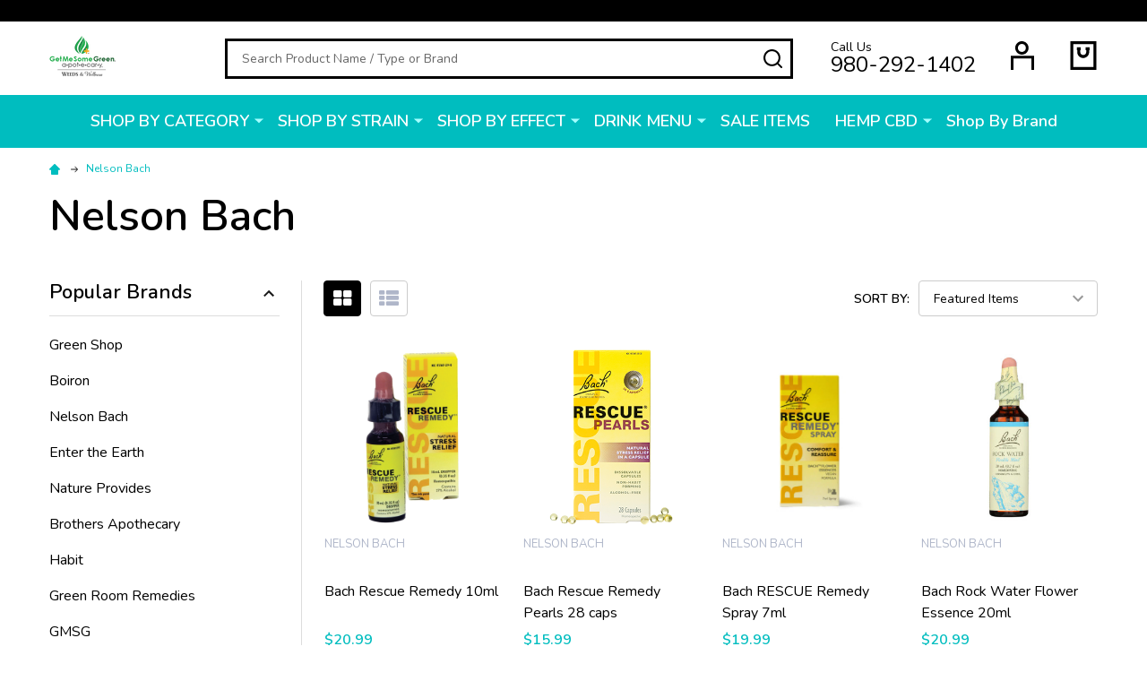

--- FILE ---
content_type: text/html; charset=UTF-8
request_url: https://getmesomegreen.com/nelson-bach/?page=3
body_size: 23932
content:


    <!DOCTYPE html>
<html class="no-js" lang="en">
    <head>
        <title>Nelson Bach Products - GetMeSomeGreen</title>
        <link rel="dns-prefetch preconnect" href="https://cdn11.bigcommerce.com/s-irrkvnkshg" crossorigin><link rel="dns-prefetch preconnect" href="https://fonts.googleapis.com/" crossorigin><link rel="dns-prefetch preconnect" href="https://fonts.gstatic.com/" crossorigin>
        <meta name="keywords" content="Get Me Some Green, Get Me Some Green Apotecary, Get Me Some Green Apothecary,Get Me Some Green Charlotte, Charlotte apothecary, Apothecary Charlotte NC, Herbal remedies Charlotte, Natural remedies Charlotte, Holistic wellness Charlotte NC, CBD store Charlotte NC, CBD Charlotte NC, CBD for pets Charlotte, Hemp remedies Charlotte, Full spectrum CBD Charlotte, CBD tinctures Charlotte NC, Herbal teas Charlotte NC, Herbal wellness products, Superfoods Charlotte, Spirulina capsules Charlotte, Wheatgrass supplements Charlotte, Natural pain relief remedies, Stone healing Charlotte, Crystal energy classes Charlotte, Healing crystals NC, Holistic healing stones, Energy practitioner Charlotte, Animal light therapy Charlotte, Holistic pet care Charlotte, Alternative therapies for pets, Puff and Paint Charlotte, Cannabis trivia night Charlotte, Cooking with cannabis class Charlotte, Stone healing workshop Charlotte, Crystal healing class Charlotte, Yoga classes Mint Hill NC, Indoor yoga Charlotte, Pet adoption Charlotte events, Charlotte animal rescue adoption, Cannabis clean-up Charlotte, Earth Day clean-up Charlotte, Chris Kringle market Charlotte, Holiday wellness market Charlotte, Benefits of CBD for pets, How to use CBD for pain management, CBD beginners guide Charlotte, Best natural remedies for stress, Superfoods for energy and immunity, Herbal remedies vs pharmaceuticals, Holistic healing with crystals, Energy stones and their meanings, Natural ways to improve sleep, Cannabis-friendly events Charlotte NC, Sustainable wellness products, Eco-friendly apothecary Charlotte, Community wellness events Charlotte, Buy CBD online Charlotte, Herbal remedies online NC, Natural health products Charlotte, CBD capsules with spirulina"><link rel='canonical' href='https://getmesomegreen.com/nelson-bach/?page=3' /><meta name='platform' content='bigcommerce.stencil' />
        
                <link rel="prev" href="/nelson-bach/?page=2">
        <link rel="next" href="/nelson-bach/?page=4">


        <link href="https://cdn11.bigcommerce.com/s-irrkvnkshg/product_images/favicon.png?t=1571770662" rel="shortcut icon">
        <meta name="viewport" content="width=device-width, initial-scale=1">

        <script nonce="">
            document.documentElement.className = document.documentElement.className.replace('no-js', 'js');
        </script>

        <script nonce="">
    function browserSupportsAllFeatures() {
        return window.Promise
            && window.fetch
            && window.URL
            && window.URLSearchParams
            && window.WeakMap
            // object-fit support
            && ('objectFit' in document.documentElement.style);
    }

    function loadScript(src) {
        var js = document.createElement('script');
        js.nonce = '';
        js.src = src;
        js.onerror = function () {
            console.error('Failed to load polyfill script ' + src);
        };
        document.head.appendChild(js);
    }

    if (!browserSupportsAllFeatures()) {
        loadScript('https://cdn11.bigcommerce.com/s-irrkvnkshg/stencil/26da11c0-35b7-013e-6b48-22380e82961c/e/46c90070-1512-013b-e178-4ed9813f26a5/dist/theme-bundle.polyfills.js');
    }
</script>
<!-- preload polyfill -->
<script nonce="">!function(n){"use strict";n.loadCSS||(n.loadCSS=function(){});var o=loadCSS.relpreload={};if(o.support=function(){var e;try{e=n.document.createElement("link").relList.supports("preload")}catch(t){e=!1}return function(){return e}}(),o.bindMediaToggle=function(t){var e=t.media||"all";function a(){t.addEventListener?t.removeEventListener("load",a):t.attachEvent&&t.detachEvent("onload",a),t.setAttribute("onload",null),t.media=e}t.addEventListener?t.addEventListener("load",a):t.attachEvent&&t.attachEvent("onload",a),setTimeout(function(){t.rel="stylesheet",t.media="only x"}),setTimeout(a,3e3)},o.poly=function(){if(!o.support())for(var t=n.document.getElementsByTagName("link"),e=0;e<t.length;e++){var a=t[e];"preload"!==a.rel||"style"!==a.getAttribute("as")||a.getAttribute("data-loadcss")||(a.setAttribute("data-loadcss",!0),o.bindMediaToggle(a))}},!o.support()){o.poly();var t=n.setInterval(o.poly,500);n.addEventListener?n.addEventListener("load",function(){o.poly(),n.clearInterval(t)}):n.attachEvent&&n.attachEvent("onload",function(){o.poly(),n.clearInterval(t)})}"undefined"!=typeof exports?exports.loadCSS=loadCSS:n.loadCSS=loadCSS}("undefined"!=typeof global?global:this);</script>
        <script nonce="">window.consentManagerTranslations = `{"locale":"en","locales":{"consent_manager.data_collection_warning":"en","consent_manager.accept_all_cookies":"en","consent_manager.gdpr_settings":"en","consent_manager.data_collection_preferences":"en","consent_manager.use_data_by_cookies":"en","consent_manager.data_categories_table":"en","consent_manager.allow":"en","consent_manager.accept":"en","consent_manager.deny":"en","consent_manager.dismiss":"en","consent_manager.reject_all":"en","consent_manager.category":"en","consent_manager.purpose":"en","consent_manager.functional_category":"en","consent_manager.functional_purpose":"en","consent_manager.analytics_category":"en","consent_manager.analytics_purpose":"en","consent_manager.targeting_category":"en","consent_manager.advertising_category":"en","consent_manager.advertising_purpose":"en","consent_manager.essential_category":"en","consent_manager.esential_purpose":"en","consent_manager.yes":"en","consent_manager.no":"en","consent_manager.not_available":"en","consent_manager.cancel":"en","consent_manager.save":"en","consent_manager.back_to_preferences":"en","consent_manager.close_without_changes":"en","consent_manager.unsaved_changes":"en","consent_manager.by_using":"en","consent_manager.agree_on_data_collection":"en","consent_manager.change_preferences":"en","consent_manager.cancel_dialog_title":"en","consent_manager.privacy_policy":"en","consent_manager.allow_category_tracking":"en","consent_manager.disallow_category_tracking":"en"},"translations":{"consent_manager.data_collection_warning":"We use cookies (and other similar technologies) to collect data to improve your shopping experience.","consent_manager.accept_all_cookies":"Accept All Cookies","consent_manager.gdpr_settings":"Settings","consent_manager.data_collection_preferences":"Website Data Collection Preferences","consent_manager.use_data_by_cookies":" uses data collected by cookies and JavaScript libraries to improve your shopping experience.","consent_manager.data_categories_table":"The table below outlines how we use this data by category. To opt out of a category of data collection, select 'No' and save your preferences.","consent_manager.allow":"Allow","consent_manager.accept":"Accept","consent_manager.deny":"Deny","consent_manager.dismiss":"Dismiss","consent_manager.reject_all":"Reject all","consent_manager.category":"Category","consent_manager.purpose":"Purpose","consent_manager.functional_category":"Functional","consent_manager.functional_purpose":"Enables enhanced functionality, such as videos and live chat. If you do not allow these, then some or all of these functions may not work properly.","consent_manager.analytics_category":"Analytics","consent_manager.analytics_purpose":"Provide statistical information on site usage, e.g., web analytics so we can improve this website over time.","consent_manager.targeting_category":"Targeting","consent_manager.advertising_category":"Advertising","consent_manager.advertising_purpose":"Used to create profiles or personalize content to enhance your shopping experience.","consent_manager.essential_category":"Essential","consent_manager.esential_purpose":"Essential for the site and any requested services to work, but do not perform any additional or secondary function.","consent_manager.yes":"Yes","consent_manager.no":"No","consent_manager.not_available":"N/A","consent_manager.cancel":"Cancel","consent_manager.save":"Save","consent_manager.back_to_preferences":"Back to Preferences","consent_manager.close_without_changes":"You have unsaved changes to your data collection preferences. Are you sure you want to close without saving?","consent_manager.unsaved_changes":"You have unsaved changes","consent_manager.by_using":"By using our website, you're agreeing to our","consent_manager.agree_on_data_collection":"By using our website, you're agreeing to the collection of data as described in our ","consent_manager.change_preferences":"You can change your preferences at any time","consent_manager.cancel_dialog_title":"Are you sure you want to cancel?","consent_manager.privacy_policy":"Privacy Policy","consent_manager.allow_category_tracking":"Allow [CATEGORY_NAME] tracking","consent_manager.disallow_category_tracking":"Disallow [CATEGORY_NAME] tracking"}}`;</script>

        <script nonce="">
            window.lazySizesConfig = window.lazySizesConfig || {};
            window.lazySizesConfig.loadMode = 1;
        </script>

        <script async src="https://cdn11.bigcommerce.com/s-irrkvnkshg/stencil/26da11c0-35b7-013e-6b48-22380e82961c/e/46c90070-1512-013b-e178-4ed9813f26a5/dist/theme-bundle.head_async.js" nonce=""></script>

            <script src="https://ajax.googleapis.com/ajax/libs/webfont/1.6.26/webfont.js" nonce=""></script>
            <script nonce="">
                WebFont.load({
                    custom: {
                        families: ['Quicksand', 'Poppins', 'Roboto', 'Open Sans', 'Noto Sans', 'Lato', 'Montserrat', 'Source Sans Pro', 'Oswald', 'Raleway', 'PT Sans', 'Merriweather', 'Nunito', 'Rubik', 'Lora', 'Josefin Sans', 'Kulim Park']
                    },
                    classes: false
                });
            </script>
            <link href="https://fonts.googleapis.com/css?family=Poppins:600,500,400%7CNunito:400,300,600,700&display=swap" rel="stylesheet">
        <link data-stencil-stylesheet href="https://cdn11.bigcommerce.com/s-irrkvnkshg/stencil/26da11c0-35b7-013e-6b48-22380e82961c/e/46c90070-1512-013b-e178-4ed9813f26a5/css/theme-aceac3a0-8cd0-013e-5c46-0ec3702caba1.css" rel="stylesheet">


        <!-- Start Tracking Code for analytics_facebook -->

<script>
!function(f,b,e,v,n,t,s){if(f.fbq)return;n=f.fbq=function(){n.callMethod?n.callMethod.apply(n,arguments):n.queue.push(arguments)};if(!f._fbq)f._fbq=n;n.push=n;n.loaded=!0;n.version='2.0';n.queue=[];t=b.createElement(e);t.async=!0;t.src=v;s=b.getElementsByTagName(e)[0];s.parentNode.insertBefore(t,s)}(window,document,'script','https://connect.facebook.net/en_US/fbevents.js');

fbq('set', 'autoConfig', 'false', '173027430713628');
fbq('dataProcessingOptions', ['LDU'], 0, 0);
fbq('init', '173027430713628', {"external_id":"bc1829ef-52d2-4426-8c05-88994f58bd48"});
fbq('set', 'agent', 'bigcommerce', '173027430713628');

function trackEvents() {
    var pathName = window.location.pathname;

    fbq('track', 'PageView', {}, "");

    // Search events start -- only fire if the shopper lands on the /search.php page
    if (pathName.indexOf('/search.php') === 0 && getUrlParameter('search_query')) {
        fbq('track', 'Search', {
            content_type: 'product_group',
            content_ids: [],
            search_string: getUrlParameter('search_query')
        });
    }
    // Search events end

    // Wishlist events start -- only fire if the shopper attempts to add an item to their wishlist
    if (pathName.indexOf('/wishlist.php') === 0 && getUrlParameter('added_product_id')) {
        fbq('track', 'AddToWishlist', {
            content_type: 'product_group',
            content_ids: []
        });
    }
    // Wishlist events end

    // Lead events start -- only fire if the shopper subscribes to newsletter
    if (pathName.indexOf('/subscribe.php') === 0 && getUrlParameter('result') === 'success') {
        fbq('track', 'Lead', {});
    }
    // Lead events end

    // Registration events start -- only fire if the shopper registers an account
    if (pathName.indexOf('/login.php') === 0 && getUrlParameter('action') === 'account_created') {
        fbq('track', 'CompleteRegistration', {}, "");
    }
    // Registration events end

    

    function getUrlParameter(name) {
        var cleanName = name.replace(/[\[]/, '\[').replace(/[\]]/, '\]');
        var regex = new RegExp('[\?&]' + cleanName + '=([^&#]*)');
        var results = regex.exec(window.location.search);
        return results === null ? '' : decodeURIComponent(results[1].replace(/\+/g, ' '));
    }
}

if (window.addEventListener) {
    window.addEventListener("load", trackEvents, false)
}
</script>
<noscript><img height="1" width="1" style="display:none" alt="null" src="https://www.facebook.com/tr?id=173027430713628&ev=PageView&noscript=1&a=plbigcommerce1.2&eid="/></noscript>

<!-- End Tracking Code for analytics_facebook -->

<!-- Start Tracking Code for analytics_googleanalytics -->

<!-- Google tag (gtag.js) -->
<script async src="https://www.googletagmanager.com/gtag/js?id=UA-118021649-1"></script>
<script>
  window.dataLayer = window.dataLayer || [];
  function gtag(){dataLayer.push(arguments);}
  gtag('js', new Date());

  gtag('config', 'UA-118021649-1');
</script>


<!-- End Tracking Code for analytics_googleanalytics -->

<!-- Start Tracking Code for analytics_googleanalytics4 -->

<script data-cfasync="false" src="https://cdn11.bigcommerce.com/shared/js/google_analytics4_bodl_subscribers-358423becf5d870b8b603a81de597c10f6bc7699.js" integrity="sha256-gtOfJ3Avc1pEE/hx6SKj/96cca7JvfqllWA9FTQJyfI=" crossorigin="anonymous"></script>
<script data-cfasync="false">
  (function () {
    window.dataLayer = window.dataLayer || [];

    function gtag(){
        dataLayer.push(arguments);
    }

    function initGA4(event) {
         function setupGtag() {
            function configureGtag() {
                gtag('js', new Date());
                gtag('set', 'developer_id.dMjk3Nj', true);
                gtag('config', 'G-F4ZYEXQY2B');
            }

            var script = document.createElement('script');

            script.src = 'https://www.googletagmanager.com/gtag/js?id=G-F4ZYEXQY2B';
            script.async = true;
            script.onload = configureGtag;

            document.head.appendChild(script);
        }

        setupGtag();

        if (typeof subscribeOnBodlEvents === 'function') {
            subscribeOnBodlEvents('G-F4ZYEXQY2B', false);
        }

        window.removeEventListener(event.type, initGA4);
    }

    

    var eventName = document.readyState === 'complete' ? 'consentScriptsLoaded' : 'DOMContentLoaded';
    window.addEventListener(eventName, initGA4, false);
  })()
</script>

<!-- End Tracking Code for analytics_googleanalytics4 -->


<script type="text/javascript">
var BCData = {};
</script>

 <script data-cfasync="false" src="https://microapps.bigcommerce.com/bodl-events/1.9.4/index.js" integrity="sha256-Y0tDj1qsyiKBRibKllwV0ZJ1aFlGYaHHGl/oUFoXJ7Y=" nonce="" crossorigin="anonymous"></script>
 <script data-cfasync="false" nonce="">

 (function() {
    function decodeBase64(base64) {
       const text = atob(base64);
       const length = text.length;
       const bytes = new Uint8Array(length);
       for (let i = 0; i < length; i++) {
          bytes[i] = text.charCodeAt(i);
       }
       const decoder = new TextDecoder();
       return decoder.decode(bytes);
    }
    window.bodl = JSON.parse(decodeBase64("[base64]"));
 })()

 </script>

<script nonce="">
(function () {
    var xmlHttp = new XMLHttpRequest();

    xmlHttp.open('POST', 'https://bes.gcp.data.bigcommerce.com/nobot');
    xmlHttp.setRequestHeader('Content-Type', 'application/json');
    xmlHttp.send('{"store_id":"1000806311","timezone_offset":"-4.0","timestamp":"2025-12-25T14:20:14.68714900Z","visit_id":"645f32c5-fb48-4436-a3e7-e1ed1b9bb04a","channel_id":1}');
})();
</script>





            
            
            
            
            
            
            
            
            
            
            
            

        <!-- snippet location htmlhead -->
    </head>
    <body class="csscolumns supermarket-layout--default
        supermarket-style--
        
        supermarket-pageType--brand
        supermarket-page--pages-brand
        supermarket--hideContentNav
        
        
        
        
        
        " id="topOfPage">

        <!-- snippet location header -->

        <svg data-src="https://cdn11.bigcommerce.com/s-irrkvnkshg/stencil/26da11c0-35b7-013e-6b48-22380e82961c/e/46c90070-1512-013b-e178-4ed9813f26a5/img/icon-sprite.svg" class="icons-svg-sprite"></svg>

        <header class="header" role="banner"  data-sticky-header>

    <div class="beautify__topHeader">
        <div class="container">
            <div class="_announce">
                <div data-content-region="header_top_announcement--global"></div>
            </div>
            <div class="_user">
            </div>
        </div>
    </div>
    <div class="beautify__mainHeader _hasImg _left">
        <div class="container">
            <a href="#" class="mobileMenu-toggle" data-mobile-menu-toggle="menu">
                <span class="mobileMenu-toggleIcon"><span class="_icon"></span></span>
                <span class="_label sr-only">Menu</span>
            </a>
            
                <div class="header-logo _isImg">
                    <a href="https://getmesomegreen.com/" data-instantload='{"page":"home"}'>
            <div class="header-logo-image-container">
                <img class="header-logo-image" src="https://cdn11.bigcommerce.com/s-irrkvnkshg/images/stencil/160x50/gmsg_logo_2025_1756307656__07143.original.png" srcset="https://cdn11.bigcommerce.com/s-irrkvnkshg/images/stencil/160x50/gmsg_logo_2025_1756307656__07143.original.png 1x, https://cdn11.bigcommerce.com/s-irrkvnkshg/images/stencil/320w/gmsg_logo_2025_1756307656__07143.original.png 2x" alt="GetMeSomeGreen" title="GetMeSomeGreen">
            </div>
</a>
                </div>

            <div class="_searchBar">
                <div class="beautify__quickSearch is-open" data-prevent-quick-search-close>
    <!-- snippet location forms_search -->
    <form class="form" action="/search.php">
        <fieldset class="form-fieldset">
            <div class="form-field">
                <label class="is-srOnly" for="search_query">Search</label>
                <div class="form-prefixPostfix">
                    <input class="form-input" data-search-quick name="search_query" id="search_query" data-error-message="Search field cannot be empty." placeholder="Search Product Name / Type or Brand" autocomplete="off">
                    <button type="button" class="button _close" data-quick-search-close><svg class="icon"><use xlink:href="#icon-close"></use></svg><span class="sr-only">Close</span></button>
                    <button type="submit" class="button _submit"><svg class="icon"><use xlink:href="#icon-bs-search"></use></svg><span class="sr-only">Search</span></button>
                </div>
            </div>
        </fieldset>
    </form>
</div>
            </div>

            <ul class="navUser-section">
                <li class="navUser-item navUser-item--phone">
                    <a class="navUser-action" href="tel:980-292-1402" title="Call Us: 980-292-1402">
                        <svg class="icon"><use xlink:href="#icon-phone" /></svg>
                        <span class="_label">Call Us<span class="_phoneNumber">980-292-1402</span></span>
                    </a>
                </li>

                <li class="navUser-item navUser-item--account">
                        <a class="navUser-action" href="/login.php" title="Sign in&amp; Register">
                            <svg class="icon"><use xlink:href="#icon-account" /></svg>
                            <span class="_label">
                                Sign in
                                    &amp; Register
                            </span>
                        </a>
                </li>
            
            
                <li class="navUser-item navUser-item--compare">
                    <a class="navUser-action navUser-action--compare" href="/compare" title="Compare" data-compare-nav>
                        <svg class="icon"><use xlink:href="#icon-compare" /></svg>
                        <span class="_label">Compare <span class="countPill countPill--positive countPill--alt"></span></span>
                        
                    </a>
                </li>
                

                <li class="navUser-item navUser-item--recentlyViewed">
                    <a class="navUser-action navUser-action--recentlyViewed" href="#recently-viewed" data-dropdown="recently-viewed-dropdown" data-options="align:right" title="Recently Viewed" style="display:none">
                        <svg class="icon"><use xlink:href="#icon-recent-list" /></svg>
                        <span class="_label">Recently Viewed</span>
                    </a>
                    <div class="dropdown-menu" id="recently-viewed-dropdown" data-dropdown-content aria-hidden="true"></div>
                </li>
            
                <li class="navUser-item navUser-item--cart">
                    <a
                        class="navUser-action navUser-action--cart"
                        data-cart-preview
                        data-toggle="cart-preview-dropdown"
                        href="/cart.php"
                        title="Cart">
                        <svg class="icon"><use xlink:href="#icon-cart" /></svg>
                        <span class="_label">Cart</span> <span class="countPill cart-quantity"></span>
                    </a>
                    <div class="previewCart-overlay"></div>
                    <div class="dropdown-menu" id="cart-preview-dropdown" aria-hidden="true"></div>
                </li>
            </ul>

        </div>
    </div>

    <div class="navPages-container" id="menu" data-menu>
        <div class="container" id="bf-fix-menu-mobile">
            <nav class="navPages">
    <ul class="navPages-list">
                <li class="navPages-item navPages-item--id-93 navPages-item--column">
                    <a class="navPages-action-toggle" href="#"
    data-collapsible="navPages-93">
    <span class="_more">More <svg class="icon"><use xlink:href="#icon-add"></use></svg></span>
    <span class="_less"><svg class="icon"><use xlink:href="#icon-arrow-left"></use></svg> Back</span>
</a>
<a class="navPages-action has-subMenu " href="https://getmesomegreen.com/shop-by-category/"
    href="https://getmesomegreen.com/shop-by-category/"
    data-instantload
    
>SHOP BY CATEGORY</a>
<a class="navPages-action-toggle-desktop" href="#" data-collapsible="navPages-93" title="More"><svg class="icon"><use xlink:href="#icon-caret-down"></use></svg></a>
<div class="navPage-subMenu
            navPage-subMenu--column
            " id="navPages-93">
    <ul class="navPage-subMenu-list">
            <!-- 0 -->
            <li class="navPage-subMenu-item">
                    <a class="navPage-subMenu-action" href="https://getmesomegreen.com/shop-by-category/apparel/" data-instantload >APPAREL</a>
            </li>
            <!-- 1 -->
            <li class="navPage-subMenu-item">
                    <a class="navPages-action-toggle" href="#"
                        data-collapsible="navPages-101">
                        <span class="_more">More <svg class="icon"><use xlink:href="#icon-add"></use></svg></span>
                        <span class="_less">Close <svg class="icon"><use xlink:href="#icon-minus"></use></svg></span>
                    </a>
                    <a
                        class="navPage-subMenu-action has-subMenu"
                        href="https://getmesomegreen.com/shop-by-category/aromatherapy/"
                        data-instantload
                        
                    >AROMATHERAPY</a>
                    <a class="navPages-action-toggle-desktop" href="#" data-collapsible="navPages-101" title="More"><svg class="icon"><use xlink:href="#icon-caret-down"></use></svg></a>
                    <ul class="navPage-childList" id="navPages-101">
                            <!-- 2 -->
                            <li class="navPage-childList-item">
                                    <a class="navPage-childList-action" data-instantload href="https://getmesomegreen.com/shop-by-category/aromatherapy/candles/" >CANDLES</a>
                            </li>
                            <!-- 3 -->
                            <li class="navPage-childList-item">
                                    <a class="navPage-childList-action" data-instantload href="https://getmesomegreen.com/shop-by-category/aromatherapy/diffusers/" >DIFFUSERS</a>
                            </li>
                            <!-- 4 -->
                            <li class="navPage-childList-item">
                                    <a class="navPage-childList-action" data-instantload href="https://getmesomegreen.com/shop-by-category/aromatherapy/essential-oils/" >ESSENTIAL OILS</a>
                            </li>
                            <!-- 5 -->
                            <li class="navPage-childList-item">
                                    <a class="navPage-childList-action" data-instantload href="https://getmesomegreen.com/shop-by-category/aromatherapy/gift-sets/" >GIFT SETS</a>
                            </li>
                            <!-- 6 -->
                            <li class="navPage-childList-item">
                                    <a class="navPage-childList-action" data-instantload href="https://getmesomegreen.com/shop-by-category/aromatherapy/incense/" >INCENSE</a>
                            </li>
                            <!-- 7 -->
                            <li class="navPage-childList-item">
                                    <a class="navPage-childList-action" data-instantload href="https://getmesomegreen.com/shop-by-category/aromatherapy/personal-vape-defusers-and-inhalers/" >PERSONAL VAPE DEFUSERS and INHALERS</a>
                            </li>
                            <!-- 8 -->
                            <li class="navPage-childList-item">
                                    <a class="navPage-childList-action" data-instantload href="https://getmesomegreen.com/shop-by-category/aromatherapy/rollers/" >ROLLERS</a>
                            </li>
                    </ul>
            </li>
            <!-- 9 -->
            <li class="navPage-subMenu-item">
                    <a class="navPages-action-toggle" href="#"
                        data-collapsible="navPages-27">
                        <span class="_more">More <svg class="icon"><use xlink:href="#icon-add"></use></svg></span>
                        <span class="_less">Close <svg class="icon"><use xlink:href="#icon-minus"></use></svg></span>
                    </a>
                    <a
                        class="navPage-subMenu-action has-subMenu"
                        href="https://getmesomegreen.com/shop-by-category/bath-beauty/"
                        data-instantload
                        
                    >BATH &amp; BEAUTY</a>
                    <a class="navPages-action-toggle-desktop" href="#" data-collapsible="navPages-27" title="More"><svg class="icon"><use xlink:href="#icon-caret-down"></use></svg></a>
                    <ul class="navPage-childList" id="navPages-27">
                            <!-- 10 -->
                            <li class="navPage-childList-item">
                                    <a class="navPage-childList-action" data-instantload href="https://getmesomegreen.com/shop-by-category/bath-beauty/accessories/" >ACCESSORIES</a>
                            </li>
                            <!-- 11 -->
                            <li class="navPage-childList-item">
                                    <a class="navPage-childList-action" data-instantload href="https://getmesomegreen.com/shop-by-category/bath-beauty/bath-bombs-salts-soaks/" >BATH BOMBS, SALTS &amp; SOAKS</a>
                            </li>
                            <!-- 12 -->
                            <li class="navPage-childList-item">
                                    <a class="navPage-childList-action" data-instantload href="https://getmesomegreen.com/shop-by-category/bath-beauty/beauty-skin-care/" >BEAUTY &amp; SKIN CARE</a>
                            </li>
                            <!-- 13 -->
                            <li class="navPage-childList-item">
                                    <a class="navPage-childList-action" data-instantload href="https://getmesomegreen.com/shop-by-category/bath-beauty/soaps/" >SOAPS</a>
                            </li>
                    </ul>
            </li>
            <!-- 14 -->
            <li class="navPage-subMenu-item">
                    <a class="navPage-subMenu-action" href="https://getmesomegreen.com/shop-by-category/sound-healing/" data-instantload >SOUND HEALING</a>
            </li>
            <!-- 15 -->
            <li class="navPage-subMenu-item">
                    <a class="navPage-subMenu-action" href="https://getmesomegreen.com/shop-by-category/books-cds/" data-instantload >BOOKS &amp; CD&#x27;s</a>
            </li>
            <!-- 16 -->
            <li class="navPage-subMenu-item">
                    <a class="navPage-subMenu-action" href="https://getmesomegreen.com/shop-by-category/capsules-softgels/" data-instantload >CAPSULES &amp; SOFTGELS</a>
            </li>
            <!-- 17 -->
            <li class="navPage-subMenu-item">
                    <a class="navPage-subMenu-action" href="https://getmesomegreen.com/shop-by-category/crystals-stones-gems/" data-instantload >CRYSTALS, STONES &amp; GEMS</a>
            </li>
            <!-- 18 -->
            <li class="navPage-subMenu-item">
                    <a class="navPages-action-toggle" href="#"
                        data-collapsible="navPages-37">
                        <span class="_more">More <svg class="icon"><use xlink:href="#icon-add"></use></svg></span>
                        <span class="_less">Close <svg class="icon"><use xlink:href="#icon-minus"></use></svg></span>
                    </a>
                    <a
                        class="navPage-subMenu-action has-subMenu"
                        href="https://getmesomegreen.com/shop-by-category/drinks-mixes-drops/"
                        data-instantload
                        
                    >DRINKS, MIXES &amp; DROPS</a>
                    <a class="navPages-action-toggle-desktop" href="#" data-collapsible="navPages-37" title="More"><svg class="icon"><use xlink:href="#icon-caret-down"></use></svg></a>
                    <ul class="navPage-childList" id="navPages-37">
                            <!-- 19 -->
                            <li class="navPage-childList-item">
                                    <a class="navPage-childList-action" data-instantload href="https://getmesomegreen.com/shop-by-category/drinks-mixes-drops/fizzy-drinks/" >FIZZY DRINKS</a>
                            </li>
                            <!-- 20 -->
                            <li class="navPage-childList-item">
                                    <a class="navPage-childList-action" data-instantload href="https://getmesomegreen.com/shop-by-category/drinks-mixes-drops/mixes-syrups/" >MIXES &amp; SYRUPS</a>
                            </li>
                            <!-- 21 -->
                            <li class="navPage-childList-item">
                                    <a class="navPage-childList-action" data-instantload href="https://getmesomegreen.com/shop-by-category/drinks-mixes-drops/shots/" >SHOTS</a>
                            </li>
                            <!-- 22 -->
                            <li class="navPage-childList-item">
                                    <a class="navPage-childList-action" data-instantload href="https://getmesomegreen.com/shop-by-category/drinks-mixes-drops/spirits/" >SPIRITS</a>
                            </li>
                            <!-- 23 -->
                            <li class="navPage-childList-item">
                                    <a class="navPage-childList-action" data-instantload href="https://getmesomegreen.com/shop-by-category/drinks-mixes-drops/tea/" >TEA</a>
                            </li>
                    </ul>
            </li>
            <!-- 24 -->
            <li class="navPage-subMenu-item">
                    <a class="navPage-subMenu-action" href="https://getmesomegreen.com/shop-by-category/edibles/" data-instantload >EDIBLES</a>
            </li>
            <!-- 25 -->
            <li class="navPage-subMenu-item">
                    <a class="navPages-action-toggle" href="#"
                        data-collapsible="navPages-472">
                        <span class="_more">More <svg class="icon"><use xlink:href="#icon-add"></use></svg></span>
                        <span class="_less">Close <svg class="icon"><use xlink:href="#icon-minus"></use></svg></span>
                    </a>
                    <a
                        class="navPage-subMenu-action has-subMenu"
                        href="https://getmesomegreen.com/shop-by-category/herbs-teas-spices/"
                        data-instantload
                        
                    >HERBS, TEAS &amp; SPICES</a>
                    <a class="navPages-action-toggle-desktop" href="#" data-collapsible="navPages-472" title="More"><svg class="icon"><use xlink:href="#icon-caret-down"></use></svg></a>
                    <ul class="navPage-childList" id="navPages-472">
                            <!-- 26 -->
                            <li class="navPage-childList-item">
                                    <a class="navPage-childList-action" data-instantload href="https://getmesomegreen.com/shop-by-category/herbs-teas-spices/accessories/" >ACCESSORIES</a>
                            </li>
                            <!-- 27 -->
                            <li class="navPage-childList-item">
                                    <a class="navPage-childList-action" data-instantload href="https://getmesomegreen.com/shop-by-category/herbs-teas-spices/packaged-tea/" >BAGED TEA</a>
                            </li>
                            <!-- 28 -->
                            <li class="navPage-childList-item">
                                    <a class="navPage-childList-action" data-instantload href="https://getmesomegreen.com/shop-by-category/herbs-teas-spices/loose-herbs/" >LOOSE HERBS</a>
                            </li>
                            <!-- 29 -->
                            <li class="navPage-childList-item">
                                    <a class="navPage-childList-action" data-instantload href="https://getmesomegreen.com/shop-by-category/herbs-teas-spices/loose-tea/" >LOOSE TEA</a>
                            </li>
                            <!-- 30 -->
                            <li class="navPage-childList-item">
                                    <a class="navPage-childList-action" data-instantload href="https://getmesomegreen.com/shop-by-category/herbs-teas-spices/spices-sauces/" >SPICES &amp; SAUCES</a>
                            </li>
                    </ul>
            </li>
            <!-- 31 -->
            <li class="navPage-subMenu-item">
                    <a class="navPages-action-toggle" href="#"
                        data-collapsible="navPages-321">
                        <span class="_more">More <svg class="icon"><use xlink:href="#icon-add"></use></svg></span>
                        <span class="_less">Close <svg class="icon"><use xlink:href="#icon-minus"></use></svg></span>
                    </a>
                    <a
                        class="navPage-subMenu-action has-subMenu"
                        href="https://getmesomegreen.com/shop-by-category/home-medical-equipment/"
                        data-instantload
                        
                    >HOME MEDICAL EQUIPMENT</a>
                    <a class="navPages-action-toggle-desktop" href="#" data-collapsible="navPages-321" title="More"><svg class="icon"><use xlink:href="#icon-caret-down"></use></svg></a>
                    <ul class="navPage-childList" id="navPages-321">
                            <!-- 32 -->
                            <li class="navPage-childList-item">
                                    <a class="navPage-childList-action" data-instantload href="https://getmesomegreen.com/shop-by-category/home-medical-equipment/instruments-sound-healing/" >INSTRUMENTS &amp; SOUND HEALING</a>
                            </li>
                            <!-- 33 -->
                            <li class="navPage-childList-item">
                                    <a class="navPage-childList-action" data-instantload href="https://getmesomegreen.com/shop-by-category/home-medical-equipment/home-home-use-equipment/" >HOME USE EQUIPMENT</a>
                            </li>
                            <!-- 34 -->
                            <li class="navPage-childList-item">
                                    <a class="navPage-childList-action" data-instantload href="https://getmesomegreen.com/shop-by-category/home-medical-equipment/light-therapy/" >LIGHT THERAPY</a>
                            </li>
                            <!-- 35 -->
                            <li class="navPage-childList-item">
                                    <a class="navPage-childList-action" data-instantload href="https://getmesomegreen.com/shop-by-category/home-medical-equipment/other/" >OTHER</a>
                            </li>
                    </ul>
            </li>
            <!-- 36 -->
            <li class="navPage-subMenu-item">
                    <a class="navPages-action-toggle" href="#"
                        data-collapsible="navPages-310">
                        <span class="_more">More <svg class="icon"><use xlink:href="#icon-add"></use></svg></span>
                        <span class="_less">Close <svg class="icon"><use xlink:href="#icon-minus"></use></svg></span>
                    </a>
                    <a
                        class="navPage-subMenu-action has-subMenu"
                        href="https://getmesomegreen.com/shop-by-category/homeopathic/"
                        data-instantload
                        
                    >HOMEOPATHIC</a>
                    <a class="navPages-action-toggle-desktop" href="#" data-collapsible="navPages-310" title="More"><svg class="icon"><use xlink:href="#icon-caret-down"></use></svg></a>
                    <ul class="navPage-childList" id="navPages-310">
                            <!-- 37 -->
                            <li class="navPage-childList-item">
                                    <a class="navPage-childList-action" data-instantload href="https://getmesomegreen.com/shop-by-category/homeopathic/bach/" >BACH</a>
                            </li>
                            <!-- 38 -->
                            <li class="navPage-childList-item">
                                    <a class="navPage-childList-action" data-instantload href="https://getmesomegreen.com/shop-by-category/homeopathic/boiron/" >BOIRON</a>
                            </li>
                            <!-- 39 -->
                            <li class="navPage-childList-item">
                                    <a class="navPage-childList-action" data-instantload href="https://getmesomegreen.com/shop-by-category/homeopathic/capsules/" >CAPSULES</a>
                            </li>
                            <!-- 40 -->
                            <li class="navPage-childList-item">
                                    <a class="navPage-childList-action" data-instantload href="https://getmesomegreen.com/shop-by-category/homeopathic/liquid-minerals/" >LIQUID MINERALS</a>
                            </li>
                            <!-- 41 -->
                            <li class="navPage-childList-item">
                                    <a class="navPage-childList-action" data-instantload href="https://getmesomegreen.com/shop-by-category/homeopathic/plant-stem-cells/" >PLANT STEM CELLS</a>
                            </li>
                            <!-- 42 -->
                            <li class="navPage-childList-item">
                                    <a class="navPage-childList-action" data-instantload href="https://getmesomegreen.com/shop-by-category/homeopathic/topical-minerals/" >TOPICAL MINERALS</a>
                            </li>
                    </ul>
            </li>
            <!-- 43 -->
            <li class="navPage-subMenu-item">
                    <a class="navPage-subMenu-action" href="https://getmesomegreen.com/shop-by-category/intimacy/" data-instantload >INTIMACY</a>
            </li>
            <!-- 44 -->
            <li class="navPage-subMenu-item">
                    <a class="navPage-subMenu-action" href="https://getmesomegreen.com/shop-by-category/jewelry/" data-instantload >JEWELRY</a>
            </li>
            <!-- 45 -->
            <li class="navPage-subMenu-item">
                    <a class="navPages-action-toggle" href="#"
                        data-collapsible="navPages-509">
                        <span class="_more">More <svg class="icon"><use xlink:href="#icon-add"></use></svg></span>
                        <span class="_less">Close <svg class="icon"><use xlink:href="#icon-minus"></use></svg></span>
                    </a>
                    <a
                        class="navPage-subMenu-action has-subMenu"
                        href="https://getmesomegreen.com/shop-by-category/kava/"
                        data-instantload
                        
                    >KAVA</a>
                    <a class="navPages-action-toggle-desktop" href="#" data-collapsible="navPages-509" title="More"><svg class="icon"><use xlink:href="#icon-caret-down"></use></svg></a>
                    <ul class="navPage-childList" id="navPages-509">
                            <!-- 46 -->
                            <li class="navPage-childList-item">
                                    <a class="navPage-childList-action" data-instantload href="https://getmesomegreen.com/shop-by-category/kava/kava-drinks/" >KAVA DRINKS</a>
                            </li>
                            <!-- 47 -->
                            <li class="navPage-childList-item">
                                    <a class="navPage-childList-action" data-instantload href="https://getmesomegreen.com/shop-by-category/kava/kava-edibles/" >KAVA EDIBLES</a>
                            </li>
                    </ul>
            </li>
            <!-- 48 -->
            <li class="navPage-subMenu-item">
                    <a class="navPages-action-toggle" href="#"
                        data-collapsible="navPages-102">
                        <span class="_more">More <svg class="icon"><use xlink:href="#icon-add"></use></svg></span>
                        <span class="_less">Close <svg class="icon"><use xlink:href="#icon-minus"></use></svg></span>
                    </a>
                    <a
                        class="navPage-subMenu-action has-subMenu"
                        href="https://getmesomegreen.com/shop-by-category/kratom/"
                        data-instantload
                        
                    >KRATOM</a>
                    <a class="navPages-action-toggle-desktop" href="#" data-collapsible="navPages-102" title="More"><svg class="icon"><use xlink:href="#icon-caret-down"></use></svg></a>
                    <ul class="navPage-childList" id="navPages-102">
                            <!-- 49 -->
                            <li class="navPage-childList-item">
                                    <a class="navPage-childList-action" data-instantload href="https://getmesomegreen.com/shop-by-category/kratom/kratom-capsules/" >KRATOM CAPSULES</a>
                            </li>
                            <!-- 50 -->
                            <li class="navPage-childList-item">
                                    <a class="navPage-childList-action" data-instantload href="https://getmesomegreen.com/shop-by-category/kratom/kratom-drinks/" >KRATOM DRINKS</a>
                            </li>
                            <!-- 51 -->
                            <li class="navPage-childList-item">
                                    <a class="navPage-childList-action" data-instantload href="https://getmesomegreen.com/shop-by-category/kratom/kratom-edibles/" >KRATOM EDIBLES</a>
                            </li>
                            <!-- 52 -->
                            <li class="navPage-childList-item">
                                    <a class="navPage-childList-action" data-instantload href="https://getmesomegreen.com/shop-by-category/kratom/kratom-powder/" >KRATOM POWDER</a>
                            </li>
                    </ul>
            </li>
            <!-- 53 -->
            <li class="navPage-subMenu-item">
                    <a class="navPages-action-toggle" href="#"
                        data-collapsible="navPages-441">
                        <span class="_more">More <svg class="icon"><use xlink:href="#icon-add"></use></svg></span>
                        <span class="_less">Close <svg class="icon"><use xlink:href="#icon-minus"></use></svg></span>
                    </a>
                    <a
                        class="navPage-subMenu-action has-subMenu"
                        href="https://getmesomegreen.com/shop-by-category/mushrooms/"
                        data-instantload
                        
                    >MUSHROOMS</a>
                    <a class="navPages-action-toggle-desktop" href="#" data-collapsible="navPages-441" title="More"><svg class="icon"><use xlink:href="#icon-caret-down"></use></svg></a>
                    <ul class="navPage-childList" id="navPages-441">
                            <!-- 54 -->
                            <li class="navPage-childList-item">
                                    <a class="navPage-childList-action" data-instantload href="https://getmesomegreen.com/shop-by-category/mushrooms/mushroom-capsules/" >MUSHROOM CAPSULES</a>
                            </li>
                            <!-- 55 -->
                            <li class="navPage-childList-item">
                                    <a class="navPage-childList-action" data-instantload href="https://getmesomegreen.com/shop-by-category/mushrooms/mushroom-drinks/" >MUSHROOM DRINKS</a>
                            </li>
                            <!-- 56 -->
                            <li class="navPage-childList-item">
                                    <a class="navPage-childList-action" data-instantload href="https://getmesomegreen.com/shop-by-category/mushrooms/mushroom-powder/" >MUSHROOM POWDER</a>
                            </li>
                            <!-- 57 -->
                            <li class="navPage-childList-item">
                                    <a class="navPage-childList-action" data-instantload href="https://getmesomegreen.com/shop-by-category/mushrooms/mushroom-tinctures-drops/" >MUSHROOM TINCTURES &amp; DROPS</a>
                            </li>
                    </ul>
            </li>
            <!-- 58 -->
            <li class="navPage-subMenu-item">
                    <a class="navPage-subMenu-action" href="https://getmesomegreen.com/shop-by-category/novelty-items/" data-instantload >NOVELTY ITEMS</a>
            </li>
            <!-- 59 -->
            <li class="navPage-subMenu-item">
                    <a class="navPages-action-toggle" href="#"
                        data-collapsible="navPages-31">
                        <span class="_more">More <svg class="icon"><use xlink:href="#icon-add"></use></svg></span>
                        <span class="_less">Close <svg class="icon"><use xlink:href="#icon-minus"></use></svg></span>
                    </a>
                    <a
                        class="navPage-subMenu-action has-subMenu"
                        href="https://getmesomegreen.com/shop-by-category/pets/"
                        data-instantload
                        
                    >PETS</a>
                    <a class="navPages-action-toggle-desktop" href="#" data-collapsible="navPages-31" title="More"><svg class="icon"><use xlink:href="#icon-caret-down"></use></svg></a>
                    <ul class="navPage-childList" id="navPages-31">
                            <!-- 60 -->
                            <li class="navPage-childList-item">
                                    <a class="navPage-childList-action" data-instantload href="https://getmesomegreen.com/shop-by-category/pets/pet-accessories/" >PET ACCESSORIES</a>
                            </li>
                            <!-- 61 -->
                            <li class="navPage-childList-item">
                                    <a class="navPage-childList-action" data-instantload href="https://getmesomegreen.com/shop-by-category/pets/pet-edibles/" >PET EDIBLES</a>
                            </li>
                            <!-- 62 -->
                            <li class="navPage-childList-item">
                                    <a class="navPage-childList-action" data-instantload href="https://getmesomegreen.com/shop-by-category/pets/pet-tinctures/" >PET TINCTURES</a>
                            </li>
                            <!-- 63 -->
                            <li class="navPage-childList-item">
                                    <a class="navPage-childList-action" data-instantload href="https://getmesomegreen.com/shop-by-category/pets/pet-topicals/" >PET TOPICALS</a>
                            </li>
                    </ul>
            </li>
            <!-- 64 -->
            <li class="navPage-subMenu-item">
                    <a class="navPages-action-toggle" href="#"
                        data-collapsible="navPages-513">
                        <span class="_more">More <svg class="icon"><use xlink:href="#icon-add"></use></svg></span>
                        <span class="_less">Close <svg class="icon"><use xlink:href="#icon-minus"></use></svg></span>
                    </a>
                    <a
                        class="navPage-subMenu-action has-subMenu"
                        href="https://getmesomegreen.com/shop-by-category/seeds-spores/"
                        data-instantload
                        
                    >SEEDS &amp; SPORES</a>
                    <a class="navPages-action-toggle-desktop" href="#" data-collapsible="navPages-513" title="More"><svg class="icon"><use xlink:href="#icon-caret-down"></use></svg></a>
                    <ul class="navPage-childList" id="navPages-513">
                            <!-- 65 -->
                            <li class="navPage-childList-item">
                                    <a class="navPage-childList-action" data-instantload href="https://getmesomegreen.com/shop-by-category/seeds-spores/auto-flowering-seeds/" >AUTO FLOWERING SEEDS</a>
                            </li>
                            <!-- 66 -->
                            <li class="navPage-childList-item">
                                    <a class="navPage-childList-action" data-instantload href="https://getmesomegreen.com/shop-by-category/seeds-spores/feminized-seeds/" >FEMINIZED SEEDS</a>
                            </li>
                    </ul>
            </li>
            <!-- 67 -->
            <li class="navPage-subMenu-item">
                    <a class="navPages-action-toggle" href="#"
                        data-collapsible="navPages-133">
                        <span class="_more">More <svg class="icon"><use xlink:href="#icon-add"></use></svg></span>
                        <span class="_less">Close <svg class="icon"><use xlink:href="#icon-minus"></use></svg></span>
                    </a>
                    <a
                        class="navPage-subMenu-action has-subMenu"
                        href="https://getmesomegreen.com/shop-by-category/smoking/"
                        data-instantload
                        
                    >SMOKING</a>
                    <a class="navPages-action-toggle-desktop" href="#" data-collapsible="navPages-133" title="More"><svg class="icon"><use xlink:href="#icon-caret-down"></use></svg></a>
                    <ul class="navPage-childList" id="navPages-133">
                            <!-- 68 -->
                            <li class="navPage-childList-item">
                                    <a class="navPage-childList-action" data-instantload href="https://getmesomegreen.com/shop-by-category/smoking/smoking-accessories/" >SMOKING ACCESSORIES</a>
                            </li>
                            <!-- 69 -->
                            <li class="navPage-childList-item">
                                    <a class="navPage-childList-action" data-instantload href="https://getmesomegreen.com/shop-by-category/smoking/smoking-cbd-hemp/" >CBD &amp; HEMP</a>
                            </li>
                            <!-- 70 -->
                            <li class="navPage-childList-item">
                                    <a class="navPage-childList-action" data-instantload href="https://getmesomegreen.com/shop-by-category/smoking/dabs-sauce-wax-accessories/" >DABS, SAUCE, WAX  &amp; ACCESSORIES</a>
                            </li>
                            <!-- 71 -->
                            <li class="navPage-childList-item">
                                    <a class="navPage-childList-action" data-instantload href="https://getmesomegreen.com/shop-by-category/smoking/rechargeable-vape-pens/" >RECHARGEABLE VAPE PENS</a>
                            </li>
                            <!-- 72 -->
                            <li class="navPage-childList-item">
                                    <a class="navPage-childList-action" data-instantload href="https://getmesomegreen.com/shop-by-category/smoking/bud-flower/" >BUD FLOWER</a>
                            </li>
                            <!-- 73 -->
                            <li class="navPage-childList-item">
                                    <a class="navPage-childList-action" data-instantload href="https://getmesomegreen.com/shop-by-category/smoking/personal-diffusers-and-inhalers/" >PERSONAL DIFFUSERS and INHALERS</a>
                            </li>
                            <!-- 74 -->
                            <li class="navPage-childList-item">
                                    <a class="navPage-childList-action" data-instantload href="https://getmesomegreen.com/shop-by-category/smoking/thc-pre-rolls/" >THC PRE-ROLLS</a>
                            </li>
                            <!-- 75 -->
                            <li class="navPage-childList-item">
                                    <a class="navPage-childList-action" data-instantload href="https://getmesomegreen.com/shop-by-category/smoking/thc-vape-cartridges/" >THC VAPE CARTRIDGES</a>
                            </li>
                    </ul>
            </li>
            <!-- 76 -->
            <li class="navPage-subMenu-item">
                    <a class="navPages-action-toggle" href="#"
                        data-collapsible="navPages-526">
                        <span class="_more">More <svg class="icon"><use xlink:href="#icon-add"></use></svg></span>
                        <span class="_less">Close <svg class="icon"><use xlink:href="#icon-minus"></use></svg></span>
                    </a>
                    <a
                        class="navPage-subMenu-action has-subMenu"
                        href="https://getmesomegreen.com/shop-by-category/supplements/"
                        data-instantload
                        
                    >SUPPLEMENTS</a>
                    <a class="navPages-action-toggle-desktop" href="#" data-collapsible="navPages-526" title="More"><svg class="icon"><use xlink:href="#icon-caret-down"></use></svg></a>
                    <ul class="navPage-childList" id="navPages-526">
                            <!-- 77 -->
                            <li class="navPage-childList-item">
                                    <a class="navPage-childList-action" data-instantload href="https://getmesomegreen.com/shop-by-category/supplements/capsules/" >CAPSULES</a>
                            </li>
                            <!-- 78 -->
                            <li class="navPage-childList-item">
                                    <a class="navPage-childList-action" data-instantload href="https://getmesomegreen.com/shop-by-category/supplements/powder/" >POWDER</a>
                            </li>
                    </ul>
            </li>
            <!-- 79 -->
            <li class="navPage-subMenu-item">
                    <a class="navPages-action-toggle" href="#"
                        data-collapsible="navPages-468">
                        <span class="_more">More <svg class="icon"><use xlink:href="#icon-add"></use></svg></span>
                        <span class="_less">Close <svg class="icon"><use xlink:href="#icon-minus"></use></svg></span>
                    </a>
                    <a
                        class="navPage-subMenu-action has-subMenu"
                        href="https://getmesomegreen.com/shop-by-category/thc/"
                        data-instantload
                        
                    >THC</a>
                    <a class="navPages-action-toggle-desktop" href="#" data-collapsible="navPages-468" title="More"><svg class="icon"><use xlink:href="#icon-caret-down"></use></svg></a>
                    <ul class="navPage-childList" id="navPages-468">
                            <!-- 80 -->
                            <li class="navPage-childList-item">
                                    <a class="navPage-childList-action" data-instantload href="https://getmesomegreen.com/shop-by-category/thc/thc-bud-flower/" >THC BUD FLOWER</a>
                            </li>
                            <!-- 81 -->
                            <li class="navPage-childList-item">
                                    <a class="navPage-childList-action" data-instantload href="https://getmesomegreen.com/shop-by-category/thc/thc-drinks/" >THC DRINKS</a>
                            </li>
                            <!-- 82 -->
                            <li class="navPage-childList-item">
                                    <a class="navPage-childList-action" data-instantload href="https://getmesomegreen.com/shop-by-category/thc/thc-pre-rolls/" >THC PRE-ROLLS</a>
                            </li>
                            <!-- 83 -->
                            <li class="navPage-childList-item">
                                    <a class="navPage-childList-action" data-instantload href="https://getmesomegreen.com/shop-by-category/thc/thc-rechargeable-vape-pen/" >THC RECHARGEABLE VAPE PEN</a>
                            </li>
                            <!-- 84 -->
                            <li class="navPage-childList-item">
                                    <a class="navPage-childList-action" data-instantload href="https://getmesomegreen.com/shop-by-category/thc/thc-seeds/" >THC SEEDS</a>
                            </li>
                            <!-- 85 -->
                            <li class="navPage-childList-item">
                                    <a class="navPage-childList-action" data-instantload href="https://getmesomegreen.com/shop-by-category/thc/thc-edibles/" >THC EDIBLES</a>
                            </li>
                            <!-- 86 -->
                            <li class="navPage-childList-item">
                                    <a class="navPage-childList-action" data-instantload href="https://getmesomegreen.com/shop-by-category/thc/thc-concentrates-wax/" >THC CONCENTRATES &amp; WAX</a>
                            </li>
                            <!-- 87 -->
                            <li class="navPage-childList-item">
                                    <a class="navPage-childList-action" data-instantload href="https://getmesomegreen.com/shop-by-category/thc/thc-vape-cartridges/" >THC VAPE CARTRIDGES</a>
                            </li>
                    </ul>
            </li>
            <!-- 88 -->
            <li class="navPage-subMenu-item">
                    <a class="navPages-action-toggle" href="#"
                        data-collapsible="navPages-123">
                        <span class="_more">More <svg class="icon"><use xlink:href="#icon-add"></use></svg></span>
                        <span class="_less">Close <svg class="icon"><use xlink:href="#icon-minus"></use></svg></span>
                    </a>
                    <a
                        class="navPage-subMenu-action has-subMenu"
                        href="https://getmesomegreen.com/shop-by-category/tinctures-drops-sprays/"
                        data-instantload
                        
                    >TINCTURES, DROPS &amp; SPRAYS</a>
                    <a class="navPages-action-toggle-desktop" href="#" data-collapsible="navPages-123" title="More"><svg class="icon"><use xlink:href="#icon-caret-down"></use></svg></a>
                    <ul class="navPage-childList" id="navPages-123">
                            <!-- 89 -->
                            <li class="navPage-childList-item">
                                    <a class="navPage-childList-action" data-instantload href="https://getmesomegreen.com/shop-by-category/tinctures-drops-sprays/bach/" >BACH</a>
                            </li>
                            <!-- 90 -->
                            <li class="navPage-childList-item">
                                    <a class="navPage-childList-action" data-instantload href="https://getmesomegreen.com/shop-by-category/tinctures-drops-sprays/cbd-tinctures/" >CBD &amp; MINOR CANNABINOIDS</a>
                            </li>
                            <!-- 91 -->
                            <li class="navPage-childList-item">
                                    <a class="navPage-childList-action" data-instantload href="https://getmesomegreen.com/shop-by-category/tinctures-drops-sprays/tincture-plant-stem-cells/" >PLANT STEM CELLS</a>
                            </li>
                            <!-- 92 -->
                            <li class="navPage-childList-item">
                                    <a class="navPage-childList-action" data-instantload href="https://getmesomegreen.com/shop-by-category/tinctures-drops-sprays/thc-tinctures-and-drops/" >THC TINCTURES and DROPS</a>
                            </li>
                    </ul>
            </li>
            <!-- 93 -->
            <li class="navPage-subMenu-item">
                    <a class="navPages-action-toggle" href="#"
                        data-collapsible="navPages-96">
                        <span class="_more">More <svg class="icon"><use xlink:href="#icon-add"></use></svg></span>
                        <span class="_less">Close <svg class="icon"><use xlink:href="#icon-minus"></use></svg></span>
                    </a>
                    <a
                        class="navPage-subMenu-action has-subMenu"
                        href="https://getmesomegreen.com/shop-by-category/topicals/"
                        data-instantload
                        
                    >TOPICALS</a>
                    <a class="navPages-action-toggle-desktop" href="#" data-collapsible="navPages-96" title="More"><svg class="icon"><use xlink:href="#icon-caret-down"></use></svg></a>
                    <ul class="navPage-childList" id="navPages-96">
                            <!-- 94 -->
                            <li class="navPage-childList-item">
                                    <a class="navPage-childList-action" data-instantload href="https://getmesomegreen.com/shop-by-category/topicals/balms-and-salves/" >BALMS and SALVES</a>
                            </li>
                            <!-- 95 -->
                            <li class="navPage-childList-item">
                                    <a class="navPage-childList-action" data-instantload href="https://getmesomegreen.com/shop-by-category/topicals/creams-and-lotions/" >CREAMS and LOTIONS</a>
                            </li>
                            <!-- 96 -->
                            <li class="navPage-childList-item">
                                    <a class="navPage-childList-action" data-instantload href="https://getmesomegreen.com/shop-by-category/topicals/oils-and-sprays/" >OILS and SPRAYS</a>
                            </li>
                            <!-- 97 -->
                            <li class="navPage-childList-item">
                                    <a class="navPage-childList-action" data-instantload href="https://getmesomegreen.com/shop-by-category/topicals/roll-on-and-stick/" >ROLL-ON and STICK</a>
                            </li>
                    </ul>
            </li>
    </ul>
</div>
                </li>
                <li class="navPages-item navPages-item--id-449 navPages-item--column">
                    <a class="navPages-action-toggle" href="#"
    data-collapsible="navPages-449">
    <span class="_more">More <svg class="icon"><use xlink:href="#icon-add"></use></svg></span>
    <span class="_less"><svg class="icon"><use xlink:href="#icon-arrow-left"></use></svg> Back</span>
</a>
<a class="navPages-action has-subMenu " href="https://getmesomegreen.com/shop-by-strain/"
    href="https://getmesomegreen.com/shop-by-strain/"
    data-instantload
    
>SHOP BY STRAIN</a>
<a class="navPages-action-toggle-desktop" href="#" data-collapsible="navPages-449" title="More"><svg class="icon"><use xlink:href="#icon-caret-down"></use></svg></a>
<div class="navPage-subMenu
            navPage-subMenu--column
            " id="navPages-449">
    <ul class="navPage-subMenu-list">
            <!-- 98 -->
            <li class="navPage-subMenu-item">
                    <a class="navPage-subMenu-action" href="https://getmesomegreen.com/shop-by-strain/hybrid/" data-instantload >HYBRID</a>
            </li>
            <!-- 99 -->
            <li class="navPage-subMenu-item">
                    <a class="navPage-subMenu-action" href="https://getmesomegreen.com/shop-by-strain/indica/" data-instantload >INDICA</a>
            </li>
            <!-- 100 -->
            <li class="navPage-subMenu-item">
                    <a class="navPage-subMenu-action" href="https://getmesomegreen.com/shop-by-strain/sativa/" data-instantload >SATIVA</a>
            </li>
    </ul>
</div>
                </li>
                <li class="navPages-item navPages-item--id-260 navPages-item--column">
                    <a class="navPages-action-toggle" href="#"
    data-collapsible="navPages-260">
    <span class="_more">More <svg class="icon"><use xlink:href="#icon-add"></use></svg></span>
    <span class="_less"><svg class="icon"><use xlink:href="#icon-arrow-left"></use></svg> Back</span>
</a>
<a class="navPages-action has-subMenu " href="https://getmesomegreen.com/shop-by-effect/"
    href="https://getmesomegreen.com/shop-by-effect/"
    data-instantload
    
>SHOP BY EFFECT</a>
<a class="navPages-action-toggle-desktop" href="#" data-collapsible="navPages-260" title="More"><svg class="icon"><use xlink:href="#icon-caret-down"></use></svg></a>
<div class="navPage-subMenu
            navPage-subMenu--column
            " id="navPages-260">
    <ul class="navPage-subMenu-list">
            <!-- 101 -->
            <li class="navPage-subMenu-item">
                    <a class="navPage-subMenu-action" href="https://getmesomegreen.com/shop-by-effect/creative/" data-instantload >CREATIVE</a>
            </li>
            <!-- 102 -->
            <li class="navPage-subMenu-item">
                    <a class="navPage-subMenu-action" href="https://getmesomegreen.com/shop-by-effect/alcohol-alternatives/" data-instantload >ALCOHOL ALTERNATIVES</a>
            </li>
            <!-- 103 -->
            <li class="navPage-subMenu-item">
                    <a class="navPage-subMenu-action" href="https://getmesomegreen.com/shop-by-effect/anxiety/" data-instantload >ANXIETY</a>
            </li>
            <!-- 104 -->
            <li class="navPage-subMenu-item">
                    <a class="navPage-subMenu-action" href="https://getmesomegreen.com/shop-by-effect/detoxification/" data-instantload >DETOXIFICATION</a>
            </li>
            <!-- 105 -->
            <li class="navPage-subMenu-item">
                    <a class="navPage-subMenu-action" href="https://getmesomegreen.com/shop-by-effect/digestion/" data-instantload >DIGESTION</a>
            </li>
            <!-- 106 -->
            <li class="navPage-subMenu-item">
                    <a class="navPages-action-toggle" href="#"
                        data-collapsible="navPages-264">
                        <span class="_more">More <svg class="icon"><use xlink:href="#icon-add"></use></svg></span>
                        <span class="_less">Close <svg class="icon"><use xlink:href="#icon-minus"></use></svg></span>
                    </a>
                    <a
                        class="navPage-subMenu-action has-subMenu"
                        href="https://getmesomegreen.com/shop-by-effect/energy/"
                        data-instantload
                        
                    >ENERGY</a>
                    <a class="navPages-action-toggle-desktop" href="#" data-collapsible="navPages-264" title="More"><svg class="icon"><use xlink:href="#icon-caret-down"></use></svg></a>
                    <ul class="navPage-childList" id="navPages-264">
                            <!-- 107 -->
                            <li class="navPage-childList-item">
                                    <a class="navPage-childList-action" data-instantload href="https://getmesomegreen.com/shop-by-effect/energy/capsules-softgels/" >CAPSULES &amp; SOFTGELS</a>
                            </li>
                            <!-- 108 -->
                            <li class="navPage-childList-item">
                                    <a class="navPage-childList-action" data-instantload href="https://getmesomegreen.com/shop-by-effect/energy/drinks-mixes-shots/" >DRINKS MIXES SHOTS</a>
                            </li>
                            <!-- 109 -->
                            <li class="navPage-childList-item">
                                    <a class="navPage-childList-action" data-instantload href="https://getmesomegreen.com/shop-by-effect/energy/edibles/" >EDIBLES</a>
                            </li>
                            <!-- 110 -->
                            <li class="navPage-childList-item">
                                    <a class="navPage-childList-action" data-instantload href="https://getmesomegreen.com/shop-by-effect/energy/topicals/" >TOPICALS</a>
                            </li>
                    </ul>
            </li>
            <!-- 111 -->
            <li class="navPage-subMenu-item">
                    <a class="navPage-subMenu-action" href="https://getmesomegreen.com/shop-by-effect/intamacy/" data-instantload >INTAMACY</a>
            </li>
            <!-- 112 -->
            <li class="navPage-subMenu-item">
                    <a class="navPages-action-toggle" href="#"
                        data-collapsible="navPages-268">
                        <span class="_more">More <svg class="icon"><use xlink:href="#icon-add"></use></svg></span>
                        <span class="_less">Close <svg class="icon"><use xlink:href="#icon-minus"></use></svg></span>
                    </a>
                    <a
                        class="navPage-subMenu-action has-subMenu"
                        href="https://getmesomegreen.com/shop-by-effect/euphoria/"
                        data-instantload
                        
                    >EUPHORIA</a>
                    <a class="navPages-action-toggle-desktop" href="#" data-collapsible="navPages-268" title="More"><svg class="icon"><use xlink:href="#icon-caret-down"></use></svg></a>
                    <ul class="navPage-childList" id="navPages-268">
                            <!-- 113 -->
                            <li class="navPage-childList-item">
                                    <a class="navPage-childList-action" data-instantload href="https://getmesomegreen.com/shop-by-effect/euphoria/euphoria-edibles/" >EUPHORIA EDIBLES</a>
                            </li>
                            <!-- 114 -->
                            <li class="navPage-childList-item">
                                    <a class="navPage-childList-action" data-instantload href="https://getmesomegreen.com/shop-by-effect/euphoria/smokable/" >SMOKABLE</a>
                            </li>
                    </ul>
            </li>
            <!-- 115 -->
            <li class="navPage-subMenu-item">
                    <a class="navPages-action-toggle" href="#"
                        data-collapsible="navPages-270">
                        <span class="_more">More <svg class="icon"><use xlink:href="#icon-add"></use></svg></span>
                        <span class="_less">Close <svg class="icon"><use xlink:href="#icon-minus"></use></svg></span>
                    </a>
                    <a
                        class="navPage-subMenu-action has-subMenu"
                        href="https://getmesomegreen.com/shop-by-effect/focus/"
                        data-instantload
                        
                    >FOCUS</a>
                    <a class="navPages-action-toggle-desktop" href="#" data-collapsible="navPages-270" title="More"><svg class="icon"><use xlink:href="#icon-caret-down"></use></svg></a>
                    <ul class="navPage-childList" id="navPages-270">
                            <!-- 116 -->
                            <li class="navPage-childList-item">
                                    <a class="navPage-childList-action" data-instantload href="https://getmesomegreen.com/shop-by-effect/focus/capsules-softgels/" >CAPSULES &amp; SOFTGELS</a>
                            </li>
                            <!-- 117 -->
                            <li class="navPage-childList-item">
                                    <a class="navPage-childList-action" data-instantload href="https://getmesomegreen.com/shop-by-effect/focus/focus-edibles/" >FOCUS EDIBLES</a>
                            </li>
                            <!-- 118 -->
                            <li class="navPage-childList-item">
                                    <a class="navPage-childList-action" data-instantload href="https://getmesomegreen.com/shop-by-effect/focus/smokable/" >SMOKABLE</a>
                            </li>
                            <!-- 119 -->
                            <li class="navPage-childList-item">
                                    <a class="navPage-childList-action" data-instantload href="https://getmesomegreen.com/shop-by-effect/focus/tincures-drops-sprays/" >TINCURES, DROPS &amp; SPRAYS</a>
                            </li>
                            <!-- 120 -->
                            <li class="navPage-childList-item">
                                    <a class="navPage-childList-action" data-instantload href="https://getmesomegreen.com/shop-by-effect/focus/topicals/" >TOPICALS</a>
                            </li>
                    </ul>
            </li>
            <!-- 121 -->
            <li class="navPage-subMenu-item">
                    <a class="navPages-action-toggle" href="#"
                        data-collapsible="navPages-269">
                        <span class="_more">More <svg class="icon"><use xlink:href="#icon-add"></use></svg></span>
                        <span class="_less">Close <svg class="icon"><use xlink:href="#icon-minus"></use></svg></span>
                    </a>
                    <a
                        class="navPage-subMenu-action has-subMenu"
                        href="https://getmesomegreen.com/shop-by-effect/happy/"
                        data-instantload
                        
                    >HAPPY</a>
                    <a class="navPages-action-toggle-desktop" href="#" data-collapsible="navPages-269" title="More"><svg class="icon"><use xlink:href="#icon-caret-down"></use></svg></a>
                    <ul class="navPage-childList" id="navPages-269">
                            <!-- 122 -->
                            <li class="navPage-childList-item">
                                    <a class="navPage-childList-action" data-instantload href="https://getmesomegreen.com/shop-by-effect/happy/smokable/" >SMOKABLE</a>
                            </li>
                    </ul>
            </li>
            <!-- 123 -->
            <li class="navPage-subMenu-item">
                    <a class="navPages-action-toggle" href="#"
                        data-collapsible="navPages-271">
                        <span class="_more">More <svg class="icon"><use xlink:href="#icon-add"></use></svg></span>
                        <span class="_less">Close <svg class="icon"><use xlink:href="#icon-minus"></use></svg></span>
                    </a>
                    <a
                        class="navPage-subMenu-action has-subMenu"
                        href="https://getmesomegreen.com/shop-by-effect/health/"
                        data-instantload
                        
                    >HEALTH</a>
                    <a class="navPages-action-toggle-desktop" href="#" data-collapsible="navPages-271" title="More"><svg class="icon"><use xlink:href="#icon-caret-down"></use></svg></a>
                    <ul class="navPage-childList" id="navPages-271">
                            <!-- 124 -->
                            <li class="navPage-childList-item">
                                    <a class="navPage-childList-action" data-instantload href="https://getmesomegreen.com/shop-by-effect/health/capsules-softgels/" >CAPSULES &amp; SOFTGELS</a>
                            </li>
                            <!-- 125 -->
                            <li class="navPage-childList-item">
                                    <a class="navPage-childList-action" data-instantload href="https://getmesomegreen.com/shop-by-effect/health/compression/" >COMPRESSION</a>
                            </li>
                            <!-- 126 -->
                            <li class="navPage-childList-item">
                                    <a class="navPage-childList-action" data-instantload href="https://getmesomegreen.com/shop-by-effect/health/immunity/" >IMMUNITY</a>
                            </li>
                            <!-- 127 -->
                            <li class="navPage-childList-item">
                                    <a class="navPage-childList-action" data-instantload href="https://getmesomegreen.com/shop-by-effect/health/skin-care/" >SKIN CARE</a>
                            </li>
                            <!-- 128 -->
                            <li class="navPage-childList-item">
                                    <a class="navPage-childList-action" data-instantload href="https://getmesomegreen.com/shop-by-effect/health/supplements/" >SUPPLEMENTS</a>
                            </li>
                    </ul>
            </li>
            <!-- 129 -->
            <li class="navPage-subMenu-item">
                    <a class="navPages-action-toggle" href="#"
                        data-collapsible="navPages-265">
                        <span class="_more">More <svg class="icon"><use xlink:href="#icon-add"></use></svg></span>
                        <span class="_less">Close <svg class="icon"><use xlink:href="#icon-minus"></use></svg></span>
                    </a>
                    <a
                        class="navPage-subMenu-action has-subMenu"
                        href="https://getmesomegreen.com/shop-by-effect/pain-relief/"
                        data-instantload
                        
                    >PAIN RELIEF</a>
                    <a class="navPages-action-toggle-desktop" href="#" data-collapsible="navPages-265" title="More"><svg class="icon"><use xlink:href="#icon-caret-down"></use></svg></a>
                    <ul class="navPage-childList" id="navPages-265">
                            <!-- 130 -->
                            <li class="navPage-childList-item">
                                    <a class="navPage-childList-action" data-instantload href="https://getmesomegreen.com/shop-by-effect/pain-relief/capsules-softgels/" >CAPSULES &amp; SOFTGELS</a>
                            </li>
                            <!-- 131 -->
                            <li class="navPage-childList-item">
                                    <a class="navPage-childList-action" data-instantload href="https://getmesomegreen.com/home-use-equipment-1/" >HOME USE EQUIPMENT</a>
                            </li>
                            <!-- 132 -->
                            <li class="navPage-childList-item">
                                    <a class="navPage-childList-action" data-instantload href="https://getmesomegreen.com/homeopathics-suppliments/" >HOMEOPATHICS &amp; SUPPLIMENTS</a>
                            </li>
                            <!-- 133 -->
                            <li class="navPage-childList-item">
                                    <a class="navPage-childList-action" data-instantload href="https://getmesomegreen.com/shop-by-effect/pain-relief/pain-edibles/" >PAIN EDIBLES</a>
                            </li>
                            <!-- 134 -->
                            <li class="navPage-childList-item">
                                    <a class="navPage-childList-action" data-instantload href="https://getmesomegreen.com/shop-by-effect/pain-relief/pain-tinctures-drops-sprays/" >PAIN TINCTURES, DROPS &amp; SPRAYS</a>
                            </li>
                            <!-- 135 -->
                            <li class="navPage-childList-item">
                                    <a class="navPage-childList-action" data-instantload href="https://getmesomegreen.com/shop-by-effect/pain-relief/pain-topicals/" >PAIN TOPICALS</a>
                            </li>
                            <!-- 136 -->
                            <li class="navPage-childList-item">
                                    <a class="navPage-childList-action" data-instantload href="https://getmesomegreen.com/shop-by-effect/pain-relief/smokable/" >SMOKABLE</a>
                            </li>
                    </ul>
            </li>
            <!-- 137 -->
            <li class="navPage-subMenu-item">
                    <a class="navPages-action-toggle" href="#"
                        data-collapsible="navPages-267">
                        <span class="_more">More <svg class="icon"><use xlink:href="#icon-add"></use></svg></span>
                        <span class="_less">Close <svg class="icon"><use xlink:href="#icon-minus"></use></svg></span>
                    </a>
                    <a
                        class="navPage-subMenu-action has-subMenu"
                        href="https://getmesomegreen.com/shop-by-effect/relax/"
                        data-instantload
                        
                    >RELAX</a>
                    <a class="navPages-action-toggle-desktop" href="#" data-collapsible="navPages-267" title="More"><svg class="icon"><use xlink:href="#icon-caret-down"></use></svg></a>
                    <ul class="navPage-childList" id="navPages-267">
                            <!-- 138 -->
                            <li class="navPage-childList-item">
                                    <a class="navPage-childList-action" data-instantload href="https://getmesomegreen.com/shop-by-effect/relax/capsules/" >CAPSULES</a>
                            </li>
                            <!-- 139 -->
                            <li class="navPage-childList-item">
                                    <a class="navPage-childList-action" data-instantload href="https://getmesomegreen.com/shop-by-effect/relax/relax-edibles/" >RELAX EDIBLES</a>
                            </li>
                            <!-- 140 -->
                            <li class="navPage-childList-item">
                                    <a class="navPage-childList-action" data-instantload href="https://getmesomegreen.com/shop-by-effect/relax/smokable/" >SMOKABLE</a>
                            </li>
                    </ul>
            </li>
            <!-- 141 -->
            <li class="navPage-subMenu-item">
                    <a class="navPages-action-toggle" href="#"
                        data-collapsible="navPages-78">
                        <span class="_more">More <svg class="icon"><use xlink:href="#icon-add"></use></svg></span>
                        <span class="_less">Close <svg class="icon"><use xlink:href="#icon-minus"></use></svg></span>
                    </a>
                    <a
                        class="navPage-subMenu-action has-subMenu"
                        href="https://getmesomegreen.com/shop-by-effect/sleep/"
                        data-instantload
                        
                    >SLEEP</a>
                    <a class="navPages-action-toggle-desktop" href="#" data-collapsible="navPages-78" title="More"><svg class="icon"><use xlink:href="#icon-caret-down"></use></svg></a>
                    <ul class="navPage-childList" id="navPages-78">
                            <!-- 142 -->
                            <li class="navPage-childList-item">
                                    <a class="navPage-childList-action" data-instantload href="https://getmesomegreen.com/shop-by-effect/sleep/capsules-softgels/" >CAPSULES &amp; SOFTGELS</a>
                            </li>
                            <!-- 143 -->
                            <li class="navPage-childList-item">
                                    <a class="navPage-childList-action" data-instantload href="https://getmesomegreen.com/shop-by-effect/sleep/drinks/" >DRINKS</a>
                            </li>
                            <!-- 144 -->
                            <li class="navPage-childList-item">
                                    <a class="navPage-childList-action" data-instantload href="https://getmesomegreen.com/shop-by-effect/sleep/sleep-edibles/" >SLEEP EDIBLES</a>
                            </li>
                            <!-- 145 -->
                            <li class="navPage-childList-item">
                                    <a class="navPage-childList-action" data-instantload href="https://getmesomegreen.com/shop-by-effect/sleep/sleep-tinctures-drops-sprays/" >SLEEP TINCTURES, DROPS &amp; SPRAYS</a>
                            </li>
                            <!-- 146 -->
                            <li class="navPage-childList-item">
                                    <a class="navPage-childList-action" data-instantload href="https://getmesomegreen.com/shop-by-effect/sleep/smokable/" >SMOKABLE</a>
                            </li>
                    </ul>
            </li>
    </ul>
</div>
                </li>
                <li class="navPages-item navPages-item--id-523 navPages-item--column">
                    <a class="navPages-action-toggle" href="#"
    data-collapsible="navPages-523">
    <span class="_more">More <svg class="icon"><use xlink:href="#icon-add"></use></svg></span>
    <span class="_less"><svg class="icon"><use xlink:href="#icon-arrow-left"></use></svg> Back</span>
</a>
<a class="navPages-action has-subMenu " href="https://getmesomegreen.com/drink-menu/"
    href="https://getmesomegreen.com/drink-menu/"
    data-instantload
    
>DRINK MENU</a>
<a class="navPages-action-toggle-desktop" href="#" data-collapsible="navPages-523" title="More"><svg class="icon"><use xlink:href="#icon-caret-down"></use></svg></a>
<div class="navPage-subMenu
            navPage-subMenu--column
            " id="navPages-523">
    <ul class="navPage-subMenu-list">
            <!-- 147 -->
            <li class="navPage-subMenu-item">
                    <a class="navPage-subMenu-action" href="https://getmesomegreen.com/drink-menu/infused-drinks/" data-instantload >INFUSED DRINKS</a>
            </li>
            <!-- 148 -->
            <li class="navPage-subMenu-item">
                    <a class="navPage-subMenu-action" href="https://getmesomegreen.com/drink-menu/teas-herbal-drinks/" data-instantload >TEAS &amp; HERBAL DRINKS</a>
            </li>
    </ul>
</div>
                </li>
                <li class="navPages-item navPages-item--id-505 navPages-item--column">
                    <a class="navPages-action" href="https://getmesomegreen.com/sale-items/" data-instantload >SALE ITEMS</a>
                </li>
                <li class="navPages-item navPages-item--id-466 navPages-item--column">
                    <a class="navPages-action-toggle" href="#"
    data-collapsible="navPages-466">
    <span class="_more">More <svg class="icon"><use xlink:href="#icon-add"></use></svg></span>
    <span class="_less"><svg class="icon"><use xlink:href="#icon-arrow-left"></use></svg> Back</span>
</a>
<a class="navPages-action has-subMenu " href="https://getmesomegreen.com/shop-by-category/hemp-cbd/"
    href="https://getmesomegreen.com/shop-by-category/hemp-cbd/"
    data-instantload
    
>HEMP CBD</a>
<a class="navPages-action-toggle-desktop" href="#" data-collapsible="navPages-466" title="More"><svg class="icon"><use xlink:href="#icon-caret-down"></use></svg></a>
<div class="navPage-subMenu
            navPage-subMenu--column
            " id="navPages-466">
    <ul class="navPage-subMenu-list">
            <!-- 149 -->
            <li class="navPage-subMenu-item">
                    <a class="navPage-subMenu-action" href="https://getmesomegreen.com/shop-by-category/hemp-cbd/cbd-capsules/" data-instantload >CBD CAPSULES</a>
            </li>
            <!-- 150 -->
            <li class="navPage-subMenu-item">
                    <a class="navPage-subMenu-action" href="https://getmesomegreen.com/shop-by-category/hemp-cbd/edibles-cbd-hemp/" data-instantload >CBD EDIBLES</a>
            </li>
            <!-- 151 -->
            <li class="navPage-subMenu-item">
                    <a class="navPage-subMenu-action" href="https://getmesomegreen.com/shop-by-category/hemp-cbd/cbd-smoking/" data-instantload >CBD SMOKING</a>
            </li>
            <!-- 152 -->
            <li class="navPage-subMenu-item">
                    <a class="navPage-subMenu-action" href="https://getmesomegreen.com/shop-by-category/hemp-cbd/cbd-tinctures/" data-instantload >CBD TINCTURES</a>
            </li>
    </ul>
</div>
                </li>

                <li class="navPages-item navPages-item--brand">
                    <a class="navPages-action" href="https://getmesomegreen.com/brands/" data-instantload>Shop By Brand</a>
                </li>
    
    </ul>

    <ul class="navPages-list navPages-list--user">
            <li class="navPages-item">
                <a class="navPages-action" href="/login.php">Sign in</a>
            </li>
                <li class="navPages-item">
                    <a class="navPages-action" href="/login.php?action=create_account">Register</a>
                </li>
    </ul>


    <ul class="navPages-list navPages-list--user">
        <li class="navPages-item navPages-item--cart">
            <a
                class="navPages-action navPages-action--cart"
                data-cart-preview
                data-dropdown="cart-preview-dropdown"
                data-options="align:right"
                href="/cart.php"
                title="Cart">
                <svg class="icon"><use xlink:href="#icon-ih-bag-menu" /></svg>
                <span class="navPages-item-cartLabel">Cart</span> <span class="countPill cart-quantity"></span>
            </a>
            <div class="dropdown-menu" id="cart-preview-dropdown" data-dropdown-content aria-hidden="true"></div>
        </li>

            <li class="navPages-item">
                <a class="navPages-action" href="tel:980-292-1402">Call Us: 980-292-1402</a>
            </li>
    </ul>
</nav>

            <div class="beautify__belowMobileMenu">
                <div data-content-region="footer_below_mobile_menu--global"></div>
            </div>
        </div>
    </div>

</header>

<div class="dropdown dropdown--quickSearch" id="quickSearch" aria-hidden="true" tabindex="-1" data-prevent-quick-search-close>
    <div class="container">
        <section class="quickSearchResults" data-bind="html: results"></section>
    </div>
</div>
<div class="papathemes-overlay"></div>

<div data-content-region="header_bottom--global"></div>
<div data-content-region="header_bottom"></div>
        <div class="body" data-currency-code="USD">
     
    <div class="container">
        
<ul class="breadcrumbs" itemscope itemtype="https://schema.org/BreadcrumbList">
            <li class="breadcrumb " itemprop="itemListElement" itemscope itemtype="https://schema.org/ListItem">
                <a data-instantload href="https://getmesomegreen.com/" class="breadcrumb-label" itemprop="item" title="Home">
                        <svg class="icon"><use xlink:href="#icon-ih-small-home"></use></svg>
                    <span itemprop="name">Home</span>
                    <meta itemprop="position" content="0" />
                </a>
            </li>
            <li class="breadcrumb is-active" itemprop="itemListElement" itemscope itemtype="https://schema.org/ListItem">
                    <svg class="icon"><use xlink:href="#icon-ih-arrow-right"></use></svg>
                <a data-instantload href="https://getmesomegreen.com/nelson-bach/?page=3" class="breadcrumb-label" itemprop="item" title="Nelson Bach">
                    <span itemprop="name">Nelson Bach</span>
                    <meta itemprop="position" content="1" />
                </a>
            </li>
</ul>

<div class="brand-header">
    <div class="_main">
        <h1 class="page-heading">Nelson Bach</h1>
        <div data-content-region="brand_below_header--global"></div>
        <div data-content-region="brand_below_header"></div>
    </div>
</div>

<div class="page">
    <div class="beautify__filters-overlay"></div>
    <aside class="page-sidebar page-sidebar--top beautify__filters" id="sidebar-top">
        <div class="_header">
            <h2 class="_heading">Filter By</h2>
            <a href="#" class="_close" data-toggle="sidebar-top"><svg class="icon"><use xlink:href="#icon-close"></use></svg><span class="sr-only">Close</span></a>
        </div>
        <div class="_body" id="faceted-search-container">
            <div data-content-region="brand_sidebar_top--global"></div>
            <div data-content-region="brand_sidebar_top"></div>
            <nav>

                <div class="sidebarBlock sidebarBlock--navList sidebarBlock--brands sidebarBlock--mobileCollapsible">
    <h3 class="sidebarBlock-heading is-open" href="#" data-collapsible="#brands-navList" tabindex="0" aria-expanded="true">
        Popular Brands
        <svg class="icon"><use xlink:href="#icon-keyboard-arrow-down"></use></svg>
    </h3>
    <ul id="brands-navList" class="beautify__navList is-open" aria-hidden="false">
        <li class="navList-item"><a class="navList-action" data-instantload href="https://getmesomegreen.com/green-shop/" title="Green Shop">Green Shop</a></li>
        <li class="navList-item"><a class="navList-action" data-instantload href="https://getmesomegreen.com/boiron/" title="Boiron">Boiron</a></li>
        <li class="navList-item"><a class="navList-action" data-instantload href="https://getmesomegreen.com/nelson-bach/" title="Nelson Bach">Nelson Bach</a></li>
        <li class="navList-item"><a class="navList-action" data-instantload href="https://getmesomegreen.com/enter-the-earth/" title="Enter the Earth">Enter the Earth</a></li>
        <li class="navList-item"><a class="navList-action" data-instantload href="https://getmesomegreen.com/nature-provides/" title="Nature Provides">Nature Provides</a></li>
        <li class="navList-item"><a class="navList-action" data-instantload href="https://getmesomegreen.com/brothers-apothecary/" title="Brothers Apothecary">Brothers Apothecary</a></li>
        <li class="navList-item"><a class="navList-action" data-instantload href="https://getmesomegreen.com/habit/" title="Habit">Habit</a></li>
        <li class="navList-item"><a class="navList-action" data-instantload href="https://getmesomegreen.com/green-room-remedies/" title="Green Room Remedies">Green Room Remedies</a></li>
        <li class="navList-item"><a class="navList-action" data-instantload href="https://getmesomegreen.com/gmsg/" title="GMSG">GMSG</a></li>
        <li class="navList-item"><a class="navList-action" data-instantload href="https://getmesomegreen.com/allmax-nutrition/" title="Allmax Nutrition">Allmax Nutrition</a></li>
        <li class="navList-item"><a class="navList-action" data-instantload href="https://getmesomegreen.com/brands/">View All</a></li>
    </ul>
</div> 
</nav>
                        <div data-content-region="brand_sidebar_bottom--global"></div>
            <div data-content-region="brand_sidebar_bottom"></div>
        </div>
    </aside>

    <main class="page-content">
        <div data-content-region="brand_above_products--global"></div>
        <div data-content-region="brand_above_products"></div>

        <div id="product-listing-container" class="
                    ">
                <div class="papathemes-productsFilter ">
    <form class="actionBar" id="papathemes-productsFilter-form" method="get" data-sort-by>
        <fieldset class="form-fieldset actionBar-section actionBar-section--mode">
    <div class="form-field">
        <label class="form-label" for="mode">Columns:</label>
            <input class="form-radio" type="radio" name="mode" value="4" id="mode_4_main" checked>
            <label class="form-option" for="mode_4_main"><span class="form-option-variant" title="Grid"><i class="fa fa-th-large" aria-hidden="true"></i></span></label>

            <input class="form-radio" type="radio" name="mode" value="bo" id="mode_bo_main" >
            <label class="form-option" for="mode_bo_main"><span class="form-option-variant" title="Bulk Order"><i class="fa fa-th-list"></i></span></label>
    </div>
</fieldset>
        
        <fieldset class="form-fieldset actionBar-section actionBar-section--sort">
    <div class="form-field">
        <label class="form-label" for="sort">Sort By:</label>
        <select class="form-select" name="sort" id="sort">
            <option value="featured" selected>Featured Items</option>
            <option value="newest" >Newest Items</option>
            <option value="bestselling" >Best Selling</option>
            <option value="alphaasc" >A to Z</option>
            <option value="alphadesc" >Z to A</option>
            <option value="avgcustomerreview" >By Review</option>
            <option value="priceasc" >Price: Ascending</option>
            <option value="pricedesc" >Price: Descending</option>
        </select>
    </div>
</fieldset>

        <fieldset class="form-fieldset actionBar-section actionBar-section--productsPerPage">
    <div class="form-field">
        <label class="form-label" for="limit">Products Per Page:</label>
        <select class="form-select" name="limit" id="limit">
            <option value="8" >8</option>
            <option value="12" selected>12</option>
            <option value="16" >16</option>
            <option value="20" >20</option>
            <option value="40" >40</option>
            <option value="100" >100</option>
        </select>
    </div>
</fieldset>

        <a href="#" class="button button--primary _filters-toggle" data-toggle="sidebar-top">Filters</a>
    </form>
</div>
<form action="/compare" method='POST'  data-product-compare>
    <div class="productGrid-bulkOrderHeader-wrapper">
    <ul class="productGrid-bulkOrderHeader">
        <li class="productGrid-bulkOrderHeader-thumb"></li>
        <li class="productGrid-bulkOrderHeader-name">Product</li>
        <li class="productGrid-bulkOrderHeader-qtyInCart">Qty in Cart</li>
        <li class="productGrid-bulkOrderHeader-qty">Quantity</li>
        <li class="productGrid-bulkOrderHeader-price">Price</li>
        <li class="productGrid-bulkOrderHeader-subtotal">Subtotal</li>
        <li class="productGrid-bulkOrderHeader-action"></li>
    </ul>
</div>
<ul class="productGrid">
    <li class="product">
            <article class="card " >
    <figure class="card-figure">
        <a href="https://getmesomegreen.com/bach-rescue-remedy-10ml/"  data-instantload>
            <div class="card-img-container">
                    <img src="https://cdn11.bigcommerce.com/s-irrkvnkshg/images/stencil/590x590/products/2309/4101/res-rem-10-ml__56737.1703887786.png?c=1" alt="Bach Rescue Remedy 10ml" title="Bach Rescue Remedy 10ml" data-sizes="auto"
        srcset="https://cdn11.bigcommerce.com/s-irrkvnkshg/images/stencil/80w/products/2309/4101/res-rem-10-ml__56737.1703887786.png?c=1"
    data-srcset="https://cdn11.bigcommerce.com/s-irrkvnkshg/images/stencil/80w/products/2309/4101/res-rem-10-ml__56737.1703887786.png?c=1 80w, https://cdn11.bigcommerce.com/s-irrkvnkshg/images/stencil/160w/products/2309/4101/res-rem-10-ml__56737.1703887786.png?c=1 160w, https://cdn11.bigcommerce.com/s-irrkvnkshg/images/stencil/320w/products/2309/4101/res-rem-10-ml__56737.1703887786.png?c=1 320w, https://cdn11.bigcommerce.com/s-irrkvnkshg/images/stencil/640w/products/2309/4101/res-rem-10-ml__56737.1703887786.png?c=1 640w, https://cdn11.bigcommerce.com/s-irrkvnkshg/images/stencil/960w/products/2309/4101/res-rem-10-ml__56737.1703887786.png?c=1 960w, https://cdn11.bigcommerce.com/s-irrkvnkshg/images/stencil/1280w/products/2309/4101/res-rem-10-ml__56737.1703887786.png?c=1 1280w, https://cdn11.bigcommerce.com/s-irrkvnkshg/images/stencil/1920w/products/2309/4101/res-rem-10-ml__56737.1703887786.png?c=1 1920w, https://cdn11.bigcommerce.com/s-irrkvnkshg/images/stencil/2560w/products/2309/4101/res-rem-10-ml__56737.1703887786.png?c=1 2560w"
    
    class="lazyload card-image"
    
     />
            </div>
        </a>
        <figcaption class="card-figcaption">
            <div class="card-figcaption-body">
                <div class="card-buttons card-buttons--alt">
                            <a class="button card-figcaption-button quickview" tabindex="0"  data-product-id="2309"><svg class="icon"><use xlink:href="#icon-bs-search"></use></svg>Quick view</a>
                </div>
            </div>
        </figcaption>
    </figure>
    <div class="card-body">
        <div class="card-badges">
        </div>
        <h3 class="card-title">
            <a href="https://getmesomegreen.com/bach-rescue-remedy-10ml/" data-instantload >Bach Rescue Remedy 10ml</a>
        </h3>

        <div class="card-text card-text--brand" data-test-info-type="brandName">
                Nelson Bach
        </div>

            <div class="card-text card-text--colorswatches"></div>

        
        <div class="card-text card-text--price" data-test-info-type="price">
                    
        
            <div class="price-section price-section--withoutTax non-sale-price--withoutTax" style="display: none;">
                <span class="price-was-label"></span>
                <span data-product-non-sale-price-without-tax class="price price--non-sale"></span>
            </div>
            <div class="price-section price-section--withoutTax" >
                <span class="price-label" ></span>
                <span class="price-now-label" style="display: none;">
                    
                </span>
                <span data-product-price-without-tax class="price price--withoutTax price--main ">$20.99</span>
            </div>
    
        </div>

        <div class="card-text card-text--summary" data-test-info-type="summary">
                Rescue® Remedy has been used successfully on stressful days where we suffer from impatience, tension and pressure. It has also been used successfully with children to stop a tantrum, before a speech...
        </div>
    </div>
    <div class="card-footer">
        <div class="card-buttons">
                            <div class="_qtyAdd">
                                    <div class="form-field form-field--increments">
        <label class="form-label form-label--alternate is-srOnly" for="qty_2309_0">Quantity:</label>
        <div class="form-increment" data-card-quantity-change>
            <button class="button button--icon" data-action="dec">
                <span class="is-srOnly">Decrease Quantity:</span>
                <i class="icon" aria-hidden="true">
                    <svg>
                        <use xlink:href="#icon-minus"/>
                    </svg>
                </i>
            </button>
            <input class="form-input form-input--incrementTotal"
                id="qty_2309_0"
                name="qty_2309"
                type="tel"
                value="1"
                data-quantity-min=""
                data-quantity-max=""
                min="1"
                pattern="[0-9]*"
                aria-live="polite">
            <button class="button button--icon" data-action="inc">
                <span class="is-srOnly">Increase Quantity:</span>
                <i class="icon" aria-hidden="true">
                    <svg>
                        <use xlink:href="#icon-add"/>
                    </svg>
                </i>
            </button>
        </div>
    </div>
                                <a href="https://getmesomegreen.com/cart.php?action=add&amp;product_id=2309" class="button button--primary card-figcaption-button" data-papathemes-cart-item-add>Add to Cart</a>
                            </div>

                    <button type="button" tabindex="0" class="button card-figcaption-button _compare" 
                        data-compare-id="2309"
                        data-compare-image="https://cdn11.bigcommerce.com/s-irrkvnkshg/images/stencil/80x80/products/2309/4101/res-rem-10-ml__56737.1703887786.png?c=1"
                        data-compare-title="Bach Rescue Remedy 10ml"
                    ><svg class="icon"><use xlink:href="#icon-compare"></use></svg>Compare</button>

            </div>
    </div>

    <div class="card-bulkOrder">
        <div class="card-bulkOrder-fieldRow card-bulkOrder-qtyInCart">
            <span class="card-bulkOrder-label">Qty in Cart: </span>
            <span class="card-bulkOrder-value" data-bulkorder-cart-qty-id="2309">0</span>
        </div>
        <div class="card-bulkOrder-fieldRow card-bulkOrder-qty">
                <div class="card-bulkOrder-label">Quantity<span class="_qtyInCartWrapper" style="display:none"> (<span data-bulkorder-cart-qty-id='2309'></span> in cart)</span>: </div>
                <div class="card-bulkOrder-value">
                    <div class="form-increment" data-quantity-change>
                        <button class="button button--icon" data-action="dec" type="button">
                            <span class="is-srOnly">Decrease Quantity:</span>
                            <i class="icon" aria-hidden="true">
                                <svg>
                                    <use xlink:href="#icon-minus"/>
                                </svg>
                            </i>
                        </button>
                        <input class="form-input form-input--incrementTotal"
                            data-bulkorder-qty-id="2309"
                            name="qty_2309"
                            type="tel"
                            value="0"
                            data-quantity-min=""
                            data-quantity-max=""
                            min="0"
                            pattern="[0-9]*"
                            aria-live="polite">
                        <button class="button button--icon" data-action="inc" type="button">
                            <span class="is-srOnly">Increase Quantity:</span>
                            <i class="icon" aria-hidden="true">
                                <svg>
                                    <use xlink:href="#icon-add"/>
                                </svg>
                            </i>
                        </button>
                    </div>
                </div>
        </div>
        <div class="card-bulkOrder-fieldRow card-bulkOrder-price">
            <div class="card-bulkOrder-label">Price: </div>
            <div class="card-bulkOrder-value">
                <div class="card-text card-text--price" data-test-info-type="price">
                            <span
                                data-bulkorder-price-id="2309" 
                                data-bulkorder-price-value="20.99"
                                data-bulkorder-price-formatted="$20.99"
                            ></span>
                            
        
            <div class="price-section price-section--withoutTax non-sale-price--withoutTax" style="display: none;">
                <span class="price-was-label"></span>
                <span data-product-non-sale-price-without-tax class="price price--non-sale"></span>
            </div>
            <div class="price-section price-section--withoutTax" >
                <span class="price-label" ></span>
                <span class="price-now-label" style="display: none;">
                    
                </span>
                <span data-product-price-without-tax class="price price--withoutTax price--main ">$20.99</span>
            </div>
    
                </div>
            </div>
        </div>
        <div class="card-bulkOrder-fieldRow card-bulkOrder-subtotal">
                <div class="card-bulkOrder-label">Subtotal: </div>
                <div class="card-bulkOrder-value">
                    <div class="card-text card-text--price">
                        <span class="price price--main" data-bulkorder-subtotal-id="2309"></span>
                    </div>
                </div>
        </div>
        <div class="card-bulkOrder-action">
                        <a href="https://getmesomegreen.com/cart.php?action=add&amp;product_id=2309"  class="button button--small button--primary card-figcaption-button" data-papathemes-cart-item-add data-check-qty>Add to Cart</a>
        </div>
    </div>
</article>
    </li>
    <li class="product">
            <article class="card " >
    <figure class="card-figure">
        <a href="https://getmesomegreen.com/bach-rescue-remedy-pearls-28-caps/"  data-instantload>
            <div class="card-img-container">
                    <img src="https://cdn11.bigcommerce.com/s-irrkvnkshg/images/stencil/590x590/products/2326/4119/4b42c501-a7e4-4b0d-8894-0f58d58c30f9-358-358__41117.1703009951.png?c=1" alt="Bach Rescue Remedy Pearls 28 caps" title="Bach Rescue Remedy Pearls 28 caps" data-sizes="auto"
        srcset="https://cdn11.bigcommerce.com/s-irrkvnkshg/images/stencil/80w/products/2326/4119/4b42c501-a7e4-4b0d-8894-0f58d58c30f9-358-358__41117.1703009951.png?c=1"
    data-srcset="https://cdn11.bigcommerce.com/s-irrkvnkshg/images/stencil/80w/products/2326/4119/4b42c501-a7e4-4b0d-8894-0f58d58c30f9-358-358__41117.1703009951.png?c=1 80w, https://cdn11.bigcommerce.com/s-irrkvnkshg/images/stencil/160w/products/2326/4119/4b42c501-a7e4-4b0d-8894-0f58d58c30f9-358-358__41117.1703009951.png?c=1 160w, https://cdn11.bigcommerce.com/s-irrkvnkshg/images/stencil/320w/products/2326/4119/4b42c501-a7e4-4b0d-8894-0f58d58c30f9-358-358__41117.1703009951.png?c=1 320w, https://cdn11.bigcommerce.com/s-irrkvnkshg/images/stencil/640w/products/2326/4119/4b42c501-a7e4-4b0d-8894-0f58d58c30f9-358-358__41117.1703009951.png?c=1 640w, https://cdn11.bigcommerce.com/s-irrkvnkshg/images/stencil/960w/products/2326/4119/4b42c501-a7e4-4b0d-8894-0f58d58c30f9-358-358__41117.1703009951.png?c=1 960w, https://cdn11.bigcommerce.com/s-irrkvnkshg/images/stencil/1280w/products/2326/4119/4b42c501-a7e4-4b0d-8894-0f58d58c30f9-358-358__41117.1703009951.png?c=1 1280w, https://cdn11.bigcommerce.com/s-irrkvnkshg/images/stencil/1920w/products/2326/4119/4b42c501-a7e4-4b0d-8894-0f58d58c30f9-358-358__41117.1703009951.png?c=1 1920w, https://cdn11.bigcommerce.com/s-irrkvnkshg/images/stencil/2560w/products/2326/4119/4b42c501-a7e4-4b0d-8894-0f58d58c30f9-358-358__41117.1703009951.png?c=1 2560w"
    
    class="lazyload card-image"
    
     />
            </div>
        </a>
        <figcaption class="card-figcaption">
            <div class="card-figcaption-body">
                <div class="card-buttons card-buttons--alt">
                            <a class="button card-figcaption-button quickview" tabindex="0"  data-product-id="2326"><svg class="icon"><use xlink:href="#icon-bs-search"></use></svg>Quick view</a>
                </div>
            </div>
        </figcaption>
    </figure>
    <div class="card-body">
        <div class="card-badges">
        </div>
        <h3 class="card-title">
            <a href="https://getmesomegreen.com/bach-rescue-remedy-pearls-28-caps/" data-instantload >Bach Rescue Remedy Pearls 28 caps</a>
        </h3>

        <div class="card-text card-text--brand" data-test-info-type="brandName">
                Nelson Bach
        </div>

            <div class="card-text card-text--colorswatches"></div>

        
        <div class="card-text card-text--price" data-test-info-type="price">
                    
        
            <div class="price-section price-section--withoutTax non-sale-price--withoutTax" style="display: none;">
                <span class="price-was-label"></span>
                <span data-product-non-sale-price-without-tax class="price price--non-sale"></span>
            </div>
            <div class="price-section price-section--withoutTax" >
                <span class="price-label" ></span>
                <span class="price-now-label" style="display: none;">
                    
                </span>
                <span data-product-price-without-tax class="price price--withoutTax price--main ">$15.99</span>
            </div>
    
        </div>

        <div class="card-text card-text--summary" data-test-info-type="summary">
                RESCUE® Pearls (alcohol free) is a combination of the five Bach™ Original Flower Essences found in RESCUE®
Place RESCUE Pearls ® on your tongue and let it melt. The fast-dissolving capsule quickly...
        </div>
    </div>
    <div class="card-footer">
        <div class="card-buttons">
                            <div class="_qtyAdd">
                                    <div class="form-field form-field--increments">
        <label class="form-label form-label--alternate is-srOnly" for="qty_2326_1">Quantity:</label>
        <div class="form-increment" data-card-quantity-change>
            <button class="button button--icon" data-action="dec">
                <span class="is-srOnly">Decrease Quantity:</span>
                <i class="icon" aria-hidden="true">
                    <svg>
                        <use xlink:href="#icon-minus"/>
                    </svg>
                </i>
            </button>
            <input class="form-input form-input--incrementTotal"
                id="qty_2326_1"
                name="qty_2326"
                type="tel"
                value="1"
                data-quantity-min=""
                data-quantity-max=""
                min="1"
                pattern="[0-9]*"
                aria-live="polite">
            <button class="button button--icon" data-action="inc">
                <span class="is-srOnly">Increase Quantity:</span>
                <i class="icon" aria-hidden="true">
                    <svg>
                        <use xlink:href="#icon-add"/>
                    </svg>
                </i>
            </button>
        </div>
    </div>
                                <a href="https://getmesomegreen.com/cart.php?action=add&amp;product_id=2326" class="button button--primary card-figcaption-button" data-papathemes-cart-item-add>Add to Cart</a>
                            </div>

                    <button type="button" tabindex="0" class="button card-figcaption-button _compare" 
                        data-compare-id="2326"
                        data-compare-image="https://cdn11.bigcommerce.com/s-irrkvnkshg/images/stencil/80x80/products/2326/4119/4b42c501-a7e4-4b0d-8894-0f58d58c30f9-358-358__41117.1703009951.png?c=1"
                        data-compare-title="Bach Rescue Remedy Pearls 28 caps"
                    ><svg class="icon"><use xlink:href="#icon-compare"></use></svg>Compare</button>

            </div>
    </div>

    <div class="card-bulkOrder">
        <div class="card-bulkOrder-fieldRow card-bulkOrder-qtyInCart">
            <span class="card-bulkOrder-label">Qty in Cart: </span>
            <span class="card-bulkOrder-value" data-bulkorder-cart-qty-id="2326">0</span>
        </div>
        <div class="card-bulkOrder-fieldRow card-bulkOrder-qty">
                <div class="card-bulkOrder-label">Quantity<span class="_qtyInCartWrapper" style="display:none"> (<span data-bulkorder-cart-qty-id='2326'></span> in cart)</span>: </div>
                <div class="card-bulkOrder-value">
                    <div class="form-increment" data-quantity-change>
                        <button class="button button--icon" data-action="dec" type="button">
                            <span class="is-srOnly">Decrease Quantity:</span>
                            <i class="icon" aria-hidden="true">
                                <svg>
                                    <use xlink:href="#icon-minus"/>
                                </svg>
                            </i>
                        </button>
                        <input class="form-input form-input--incrementTotal"
                            data-bulkorder-qty-id="2326"
                            name="qty_2326"
                            type="tel"
                            value="0"
                            data-quantity-min=""
                            data-quantity-max=""
                            min="0"
                            pattern="[0-9]*"
                            aria-live="polite">
                        <button class="button button--icon" data-action="inc" type="button">
                            <span class="is-srOnly">Increase Quantity:</span>
                            <i class="icon" aria-hidden="true">
                                <svg>
                                    <use xlink:href="#icon-add"/>
                                </svg>
                            </i>
                        </button>
                    </div>
                </div>
        </div>
        <div class="card-bulkOrder-fieldRow card-bulkOrder-price">
            <div class="card-bulkOrder-label">Price: </div>
            <div class="card-bulkOrder-value">
                <div class="card-text card-text--price" data-test-info-type="price">
                            <span
                                data-bulkorder-price-id="2326" 
                                data-bulkorder-price-value="15.99"
                                data-bulkorder-price-formatted="$15.99"
                            ></span>
                            
        
            <div class="price-section price-section--withoutTax non-sale-price--withoutTax" style="display: none;">
                <span class="price-was-label"></span>
                <span data-product-non-sale-price-without-tax class="price price--non-sale"></span>
            </div>
            <div class="price-section price-section--withoutTax" >
                <span class="price-label" ></span>
                <span class="price-now-label" style="display: none;">
                    
                </span>
                <span data-product-price-without-tax class="price price--withoutTax price--main ">$15.99</span>
            </div>
    
                </div>
            </div>
        </div>
        <div class="card-bulkOrder-fieldRow card-bulkOrder-subtotal">
                <div class="card-bulkOrder-label">Subtotal: </div>
                <div class="card-bulkOrder-value">
                    <div class="card-text card-text--price">
                        <span class="price price--main" data-bulkorder-subtotal-id="2326"></span>
                    </div>
                </div>
        </div>
        <div class="card-bulkOrder-action">
                        <a href="https://getmesomegreen.com/cart.php?action=add&amp;product_id=2326"  class="button button--small button--primary card-figcaption-button" data-papathemes-cart-item-add data-check-qty>Add to Cart</a>
        </div>
    </div>
</article>
    </li>
    <li class="product">
            <article class="card " >
    <figure class="card-figure">
        <a href="https://getmesomegreen.com/bach-rescue-remedy-spray-7ml/"  data-instantload>
            <div class="card-img-container">
                    <img src="https://cdn11.bigcommerce.com/s-irrkvnkshg/images/stencil/590x590/products/2310/4102/rr-spray-7-ml__64367.1702580988.jpg?c=1" alt="Bach RESCUE Remedy Spray 7ml" title="Bach RESCUE Remedy Spray 7ml" data-sizes="auto"
        srcset="https://cdn11.bigcommerce.com/s-irrkvnkshg/images/stencil/80w/products/2310/4102/rr-spray-7-ml__64367.1702580988.jpg?c=1"
    data-srcset="https://cdn11.bigcommerce.com/s-irrkvnkshg/images/stencil/80w/products/2310/4102/rr-spray-7-ml__64367.1702580988.jpg?c=1 80w, https://cdn11.bigcommerce.com/s-irrkvnkshg/images/stencil/160w/products/2310/4102/rr-spray-7-ml__64367.1702580988.jpg?c=1 160w, https://cdn11.bigcommerce.com/s-irrkvnkshg/images/stencil/320w/products/2310/4102/rr-spray-7-ml__64367.1702580988.jpg?c=1 320w, https://cdn11.bigcommerce.com/s-irrkvnkshg/images/stencil/640w/products/2310/4102/rr-spray-7-ml__64367.1702580988.jpg?c=1 640w, https://cdn11.bigcommerce.com/s-irrkvnkshg/images/stencil/960w/products/2310/4102/rr-spray-7-ml__64367.1702580988.jpg?c=1 960w, https://cdn11.bigcommerce.com/s-irrkvnkshg/images/stencil/1280w/products/2310/4102/rr-spray-7-ml__64367.1702580988.jpg?c=1 1280w, https://cdn11.bigcommerce.com/s-irrkvnkshg/images/stencil/1920w/products/2310/4102/rr-spray-7-ml__64367.1702580988.jpg?c=1 1920w, https://cdn11.bigcommerce.com/s-irrkvnkshg/images/stencil/2560w/products/2310/4102/rr-spray-7-ml__64367.1702580988.jpg?c=1 2560w"
    
    class="lazyload card-image"
    
     />
            </div>
        </a>
        <figcaption class="card-figcaption">
            <div class="card-figcaption-body">
                <div class="card-buttons card-buttons--alt">
                            <a class="button card-figcaption-button quickview" tabindex="0"  data-product-id="2310"><svg class="icon"><use xlink:href="#icon-bs-search"></use></svg>Quick view</a>
                </div>
            </div>
        </figcaption>
    </figure>
    <div class="card-body">
        <div class="card-badges">
        </div>
        <h3 class="card-title">
            <a href="https://getmesomegreen.com/bach-rescue-remedy-spray-7ml/" data-instantload >Bach RESCUE Remedy Spray 7ml</a>
        </h3>

        <div class="card-text card-text--brand" data-test-info-type="brandName">
                Nelson Bach
        </div>

            <div class="card-text card-text--colorswatches"></div>

        
        <div class="card-text card-text--price" data-test-info-type="price">
                    
        
            <div class="price-section price-section--withoutTax non-sale-price--withoutTax" style="display: none;">
                <span class="price-was-label"></span>
                <span data-product-non-sale-price-without-tax class="price price--non-sale"></span>
            </div>
            <div class="price-section price-section--withoutTax" >
                <span class="price-label" ></span>
                <span class="price-now-label" style="display: none;">
                    
                </span>
                <span data-product-price-without-tax class="price price--withoutTax price--main ">$19.99</span>
            </div>
    
        </div>

        <div class="card-text card-text--summary" data-test-info-type="summary">
                In a handy spray format, the RESCUE Remedy® formula is the same today as when it was developed more than 80 years ago with the unique combination of 5 Bach Original Flower Essences (RESCUE® Essences)...
        </div>
    </div>
    <div class="card-footer">
        <div class="card-buttons">
                            <div class="_qtyAdd">
                                    <div class="form-field form-field--increments">
        <label class="form-label form-label--alternate is-srOnly" for="qty_2310_2">Quantity:</label>
        <div class="form-increment" data-card-quantity-change>
            <button class="button button--icon" data-action="dec">
                <span class="is-srOnly">Decrease Quantity:</span>
                <i class="icon" aria-hidden="true">
                    <svg>
                        <use xlink:href="#icon-minus"/>
                    </svg>
                </i>
            </button>
            <input class="form-input form-input--incrementTotal"
                id="qty_2310_2"
                name="qty_2310"
                type="tel"
                value="1"
                data-quantity-min=""
                data-quantity-max=""
                min="1"
                pattern="[0-9]*"
                aria-live="polite">
            <button class="button button--icon" data-action="inc">
                <span class="is-srOnly">Increase Quantity:</span>
                <i class="icon" aria-hidden="true">
                    <svg>
                        <use xlink:href="#icon-add"/>
                    </svg>
                </i>
            </button>
        </div>
    </div>
                                <a href="https://getmesomegreen.com/cart.php?action=add&amp;product_id=2310" class="button button--primary card-figcaption-button" data-papathemes-cart-item-add>Add to Cart</a>
                            </div>

                    <button type="button" tabindex="0" class="button card-figcaption-button _compare" 
                        data-compare-id="2310"
                        data-compare-image="https://cdn11.bigcommerce.com/s-irrkvnkshg/images/stencil/80x80/products/2310/4102/rr-spray-7-ml__64367.1702580988.jpg?c=1"
                        data-compare-title="Bach RESCUE Remedy Spray 7ml"
                    ><svg class="icon"><use xlink:href="#icon-compare"></use></svg>Compare</button>

            </div>
    </div>

    <div class="card-bulkOrder">
        <div class="card-bulkOrder-fieldRow card-bulkOrder-qtyInCart">
            <span class="card-bulkOrder-label">Qty in Cart: </span>
            <span class="card-bulkOrder-value" data-bulkorder-cart-qty-id="2310">0</span>
        </div>
        <div class="card-bulkOrder-fieldRow card-bulkOrder-qty">
                <div class="card-bulkOrder-label">Quantity<span class="_qtyInCartWrapper" style="display:none"> (<span data-bulkorder-cart-qty-id='2310'></span> in cart)</span>: </div>
                <div class="card-bulkOrder-value">
                    <div class="form-increment" data-quantity-change>
                        <button class="button button--icon" data-action="dec" type="button">
                            <span class="is-srOnly">Decrease Quantity:</span>
                            <i class="icon" aria-hidden="true">
                                <svg>
                                    <use xlink:href="#icon-minus"/>
                                </svg>
                            </i>
                        </button>
                        <input class="form-input form-input--incrementTotal"
                            data-bulkorder-qty-id="2310"
                            name="qty_2310"
                            type="tel"
                            value="0"
                            data-quantity-min=""
                            data-quantity-max=""
                            min="0"
                            pattern="[0-9]*"
                            aria-live="polite">
                        <button class="button button--icon" data-action="inc" type="button">
                            <span class="is-srOnly">Increase Quantity:</span>
                            <i class="icon" aria-hidden="true">
                                <svg>
                                    <use xlink:href="#icon-add"/>
                                </svg>
                            </i>
                        </button>
                    </div>
                </div>
        </div>
        <div class="card-bulkOrder-fieldRow card-bulkOrder-price">
            <div class="card-bulkOrder-label">Price: </div>
            <div class="card-bulkOrder-value">
                <div class="card-text card-text--price" data-test-info-type="price">
                            <span
                                data-bulkorder-price-id="2310" 
                                data-bulkorder-price-value="19.99"
                                data-bulkorder-price-formatted="$19.99"
                            ></span>
                            
        
            <div class="price-section price-section--withoutTax non-sale-price--withoutTax" style="display: none;">
                <span class="price-was-label"></span>
                <span data-product-non-sale-price-without-tax class="price price--non-sale"></span>
            </div>
            <div class="price-section price-section--withoutTax" >
                <span class="price-label" ></span>
                <span class="price-now-label" style="display: none;">
                    
                </span>
                <span data-product-price-without-tax class="price price--withoutTax price--main ">$19.99</span>
            </div>
    
                </div>
            </div>
        </div>
        <div class="card-bulkOrder-fieldRow card-bulkOrder-subtotal">
                <div class="card-bulkOrder-label">Subtotal: </div>
                <div class="card-bulkOrder-value">
                    <div class="card-text card-text--price">
                        <span class="price price--main" data-bulkorder-subtotal-id="2310"></span>
                    </div>
                </div>
        </div>
        <div class="card-bulkOrder-action">
                        <a href="https://getmesomegreen.com/cart.php?action=add&amp;product_id=2310"  class="button button--small button--primary card-figcaption-button" data-papathemes-cart-item-add data-check-qty>Add to Cart</a>
        </div>
    </div>
</article>
    </li>
    <li class="product">
            <article class="card " >
    <figure class="card-figure">
        <a href="https://getmesomegreen.com/bach-rock-water-flower-essence-20ml/"  data-instantload>
            <div class="card-img-container">
                    <img src="https://cdn11.bigcommerce.com/s-irrkvnkshg/images/stencil/590x590/products/2300/4092/rock-water__00123.1703969703.jpg?c=1" alt="Bach Rock Water Flower Essence 20ml" title="Bach Rock Water Flower Essence 20ml" data-sizes="auto"
        srcset="https://cdn11.bigcommerce.com/s-irrkvnkshg/images/stencil/80w/products/2300/4092/rock-water__00123.1703969703.jpg?c=1"
    data-srcset="https://cdn11.bigcommerce.com/s-irrkvnkshg/images/stencil/80w/products/2300/4092/rock-water__00123.1703969703.jpg?c=1 80w, https://cdn11.bigcommerce.com/s-irrkvnkshg/images/stencil/160w/products/2300/4092/rock-water__00123.1703969703.jpg?c=1 160w, https://cdn11.bigcommerce.com/s-irrkvnkshg/images/stencil/320w/products/2300/4092/rock-water__00123.1703969703.jpg?c=1 320w, https://cdn11.bigcommerce.com/s-irrkvnkshg/images/stencil/640w/products/2300/4092/rock-water__00123.1703969703.jpg?c=1 640w, https://cdn11.bigcommerce.com/s-irrkvnkshg/images/stencil/960w/products/2300/4092/rock-water__00123.1703969703.jpg?c=1 960w, https://cdn11.bigcommerce.com/s-irrkvnkshg/images/stencil/1280w/products/2300/4092/rock-water__00123.1703969703.jpg?c=1 1280w, https://cdn11.bigcommerce.com/s-irrkvnkshg/images/stencil/1920w/products/2300/4092/rock-water__00123.1703969703.jpg?c=1 1920w, https://cdn11.bigcommerce.com/s-irrkvnkshg/images/stencil/2560w/products/2300/4092/rock-water__00123.1703969703.jpg?c=1 2560w"
    
    class="lazyload card-image"
    
     />
            </div>
        </a>
        <figcaption class="card-figcaption">
            <div class="card-figcaption-body">
                <div class="card-buttons card-buttons--alt">
                            <a class="button card-figcaption-button quickview" tabindex="0"  data-product-id="2300"><svg class="icon"><use xlink:href="#icon-bs-search"></use></svg>Quick view</a>
                </div>
            </div>
        </figcaption>
    </figure>
    <div class="card-body">
        <div class="card-badges">
        </div>
        <h3 class="card-title">
            <a href="https://getmesomegreen.com/bach-rock-water-flower-essence-20ml/" data-instantload >Bach Rock Water Flower Essence 20ml</a>
        </h3>

        <div class="card-text card-text--brand" data-test-info-type="brandName">
                Nelson Bach
        </div>

            <div class="card-text card-text--colorswatches"></div>

        
        <div class="card-text card-text--price" data-test-info-type="price">
                    
        
            <div class="price-section price-section--withoutTax non-sale-price--withoutTax" style="display: none;">
                <span class="price-was-label"></span>
                <span data-product-non-sale-price-without-tax class="price price--non-sale"></span>
            </div>
            <div class="price-section price-section--withoutTax" >
                <span class="price-label" ></span>
                <span class="price-now-label" style="display: none;">
                    
                </span>
                <span data-product-price-without-tax class="price price--withoutTax price--main ">$20.99</span>
            </div>
    
        </div>

        <div class="card-text card-text--summary" data-test-info-type="summary">
                Flexible Mind
Flexible Mind. The Bach remedy Rock Water encourages the positive potential of a flexible attitude when striving for your goals. Stop tying yourself down to inflexible and overly high...
        </div>
    </div>
    <div class="card-footer">
        <div class="card-buttons">
                            <div class="_qtyAdd">
                                    <div class="form-field form-field--increments">
        <label class="form-label form-label--alternate is-srOnly" for="qty_2300_3">Quantity:</label>
        <div class="form-increment" data-card-quantity-change>
            <button class="button button--icon" data-action="dec">
                <span class="is-srOnly">Decrease Quantity:</span>
                <i class="icon" aria-hidden="true">
                    <svg>
                        <use xlink:href="#icon-minus"/>
                    </svg>
                </i>
            </button>
            <input class="form-input form-input--incrementTotal"
                id="qty_2300_3"
                name="qty_2300"
                type="tel"
                value="1"
                data-quantity-min=""
                data-quantity-max=""
                min="1"
                pattern="[0-9]*"
                aria-live="polite">
            <button class="button button--icon" data-action="inc">
                <span class="is-srOnly">Increase Quantity:</span>
                <i class="icon" aria-hidden="true">
                    <svg>
                        <use xlink:href="#icon-add"/>
                    </svg>
                </i>
            </button>
        </div>
    </div>
                                <a href="https://getmesomegreen.com/cart.php?action=add&amp;product_id=2300" class="button button--primary card-figcaption-button" data-papathemes-cart-item-add>Add to Cart</a>
                            </div>

                    <button type="button" tabindex="0" class="button card-figcaption-button _compare" 
                        data-compare-id="2300"
                        data-compare-image="https://cdn11.bigcommerce.com/s-irrkvnkshg/images/stencil/80x80/products/2300/4092/rock-water__00123.1703969703.jpg?c=1"
                        data-compare-title="Bach Rock Water Flower Essence 20ml"
                    ><svg class="icon"><use xlink:href="#icon-compare"></use></svg>Compare</button>

            </div>
    </div>

    <div class="card-bulkOrder">
        <div class="card-bulkOrder-fieldRow card-bulkOrder-qtyInCart">
            <span class="card-bulkOrder-label">Qty in Cart: </span>
            <span class="card-bulkOrder-value" data-bulkorder-cart-qty-id="2300">0</span>
        </div>
        <div class="card-bulkOrder-fieldRow card-bulkOrder-qty">
                <div class="card-bulkOrder-label">Quantity<span class="_qtyInCartWrapper" style="display:none"> (<span data-bulkorder-cart-qty-id='2300'></span> in cart)</span>: </div>
                <div class="card-bulkOrder-value">
                    <div class="form-increment" data-quantity-change>
                        <button class="button button--icon" data-action="dec" type="button">
                            <span class="is-srOnly">Decrease Quantity:</span>
                            <i class="icon" aria-hidden="true">
                                <svg>
                                    <use xlink:href="#icon-minus"/>
                                </svg>
                            </i>
                        </button>
                        <input class="form-input form-input--incrementTotal"
                            data-bulkorder-qty-id="2300"
                            name="qty_2300"
                            type="tel"
                            value="0"
                            data-quantity-min=""
                            data-quantity-max=""
                            min="0"
                            pattern="[0-9]*"
                            aria-live="polite">
                        <button class="button button--icon" data-action="inc" type="button">
                            <span class="is-srOnly">Increase Quantity:</span>
                            <i class="icon" aria-hidden="true">
                                <svg>
                                    <use xlink:href="#icon-add"/>
                                </svg>
                            </i>
                        </button>
                    </div>
                </div>
        </div>
        <div class="card-bulkOrder-fieldRow card-bulkOrder-price">
            <div class="card-bulkOrder-label">Price: </div>
            <div class="card-bulkOrder-value">
                <div class="card-text card-text--price" data-test-info-type="price">
                            <span
                                data-bulkorder-price-id="2300" 
                                data-bulkorder-price-value="20.99"
                                data-bulkorder-price-formatted="$20.99"
                            ></span>
                            
        
            <div class="price-section price-section--withoutTax non-sale-price--withoutTax" style="display: none;">
                <span class="price-was-label"></span>
                <span data-product-non-sale-price-without-tax class="price price--non-sale"></span>
            </div>
            <div class="price-section price-section--withoutTax" >
                <span class="price-label" ></span>
                <span class="price-now-label" style="display: none;">
                    
                </span>
                <span data-product-price-without-tax class="price price--withoutTax price--main ">$20.99</span>
            </div>
    
                </div>
            </div>
        </div>
        <div class="card-bulkOrder-fieldRow card-bulkOrder-subtotal">
                <div class="card-bulkOrder-label">Subtotal: </div>
                <div class="card-bulkOrder-value">
                    <div class="card-text card-text--price">
                        <span class="price price--main" data-bulkorder-subtotal-id="2300"></span>
                    </div>
                </div>
        </div>
        <div class="card-bulkOrder-action">
                        <a href="https://getmesomegreen.com/cart.php?action=add&amp;product_id=2300"  class="button button--small button--primary card-figcaption-button" data-papathemes-cart-item-add data-check-qty>Add to Cart</a>
        </div>
    </div>
</article>
    </li>
    <li class="product">
            <article class="card " >
    <figure class="card-figure">
        <a href="https://getmesomegreen.com/bach-scleranthus-flower-essence-20-ml/"  data-instantload>
            <div class="card-img-container">
                    <img src="https://cdn11.bigcommerce.com/s-irrkvnkshg/images/stencil/590x590/products/2330/4123/Canada-Bach-Scleranthus-600x380__FillMaxWzYwMCw0MjBd__32136.1703006644.png?c=1" alt="Bach Scleranthus Flower Essence 20 ml" title="Bach Scleranthus Flower Essence 20 ml" data-sizes="auto"
        srcset="https://cdn11.bigcommerce.com/s-irrkvnkshg/images/stencil/80w/products/2330/4123/Canada-Bach-Scleranthus-600x380__FillMaxWzYwMCw0MjBd__32136.1703006644.png?c=1"
    data-srcset="https://cdn11.bigcommerce.com/s-irrkvnkshg/images/stencil/80w/products/2330/4123/Canada-Bach-Scleranthus-600x380__FillMaxWzYwMCw0MjBd__32136.1703006644.png?c=1 80w, https://cdn11.bigcommerce.com/s-irrkvnkshg/images/stencil/160w/products/2330/4123/Canada-Bach-Scleranthus-600x380__FillMaxWzYwMCw0MjBd__32136.1703006644.png?c=1 160w, https://cdn11.bigcommerce.com/s-irrkvnkshg/images/stencil/320w/products/2330/4123/Canada-Bach-Scleranthus-600x380__FillMaxWzYwMCw0MjBd__32136.1703006644.png?c=1 320w, https://cdn11.bigcommerce.com/s-irrkvnkshg/images/stencil/640w/products/2330/4123/Canada-Bach-Scleranthus-600x380__FillMaxWzYwMCw0MjBd__32136.1703006644.png?c=1 640w, https://cdn11.bigcommerce.com/s-irrkvnkshg/images/stencil/960w/products/2330/4123/Canada-Bach-Scleranthus-600x380__FillMaxWzYwMCw0MjBd__32136.1703006644.png?c=1 960w, https://cdn11.bigcommerce.com/s-irrkvnkshg/images/stencil/1280w/products/2330/4123/Canada-Bach-Scleranthus-600x380__FillMaxWzYwMCw0MjBd__32136.1703006644.png?c=1 1280w, https://cdn11.bigcommerce.com/s-irrkvnkshg/images/stencil/1920w/products/2330/4123/Canada-Bach-Scleranthus-600x380__FillMaxWzYwMCw0MjBd__32136.1703006644.png?c=1 1920w, https://cdn11.bigcommerce.com/s-irrkvnkshg/images/stencil/2560w/products/2330/4123/Canada-Bach-Scleranthus-600x380__FillMaxWzYwMCw0MjBd__32136.1703006644.png?c=1 2560w"
    
    class="lazyload card-image"
    
     />
            </div>
        </a>
        <figcaption class="card-figcaption">
            <div class="card-figcaption-body">
                <div class="card-buttons card-buttons--alt">
                            <a class="button card-figcaption-button quickview" tabindex="0"  data-product-id="2330"><svg class="icon"><use xlink:href="#icon-bs-search"></use></svg>Quick view</a>
                </div>
            </div>
        </figcaption>
    </figure>
    <div class="card-body">
        <div class="card-badges">
        </div>
        <h3 class="card-title">
            <a href="https://getmesomegreen.com/bach-scleranthus-flower-essence-20-ml/" data-instantload >Bach Scleranthus Flower Essence 20 ml</a>
        </h3>

        <div class="card-text card-text--brand" data-test-info-type="brandName">
                Nelson Bach
        </div>

            <div class="card-text card-text--colorswatches"></div>

        
        <div class="card-text card-text--price" data-test-info-type="price">
                    
        
            <div class="price-section price-section--withoutTax non-sale-price--withoutTax" style="display: none;">
                <span class="price-was-label"></span>
                <span data-product-non-sale-price-without-tax class="price price--non-sale"></span>
            </div>
            <div class="price-section price-section--withoutTax" >
                <span class="price-label" ></span>
                <span class="price-now-label" style="display: none;">
                    
                </span>
                <span data-product-price-without-tax class="price price--withoutTax price--main ">$20.99</span>
            </div>
    
        </div>

        <div class="card-text card-text--summary" data-test-info-type="summary">
                Be Decisive
Stop hesitating and changing your mind when faced with decisions — you could be perceived as unreliable. The positive potential of Scleranthus is certainty and decisiveness.
“Those who...
        </div>
    </div>
    <div class="card-footer">
        <div class="card-buttons">
                            <div class="_qtyAdd">
                                    <div class="form-field form-field--increments">
        <label class="form-label form-label--alternate is-srOnly" for="qty_2330_4">Quantity:</label>
        <div class="form-increment" data-card-quantity-change>
            <button class="button button--icon" data-action="dec">
                <span class="is-srOnly">Decrease Quantity:</span>
                <i class="icon" aria-hidden="true">
                    <svg>
                        <use xlink:href="#icon-minus"/>
                    </svg>
                </i>
            </button>
            <input class="form-input form-input--incrementTotal"
                id="qty_2330_4"
                name="qty_2330"
                type="tel"
                value="1"
                data-quantity-min=""
                data-quantity-max=""
                min="1"
                pattern="[0-9]*"
                aria-live="polite">
            <button class="button button--icon" data-action="inc">
                <span class="is-srOnly">Increase Quantity:</span>
                <i class="icon" aria-hidden="true">
                    <svg>
                        <use xlink:href="#icon-add"/>
                    </svg>
                </i>
            </button>
        </div>
    </div>
                                <a href="https://getmesomegreen.com/cart.php?action=add&amp;product_id=2330" class="button button--primary card-figcaption-button" data-papathemes-cart-item-add>Add to Cart</a>
                            </div>

                    <button type="button" tabindex="0" class="button card-figcaption-button _compare" 
                        data-compare-id="2330"
                        data-compare-image="https://cdn11.bigcommerce.com/s-irrkvnkshg/images/stencil/80x80/products/2330/4123/Canada-Bach-Scleranthus-600x380__FillMaxWzYwMCw0MjBd__32136.1703006644.png?c=1"
                        data-compare-title="Bach Scleranthus Flower Essence 20 ml"
                    ><svg class="icon"><use xlink:href="#icon-compare"></use></svg>Compare</button>

            </div>
    </div>

    <div class="card-bulkOrder">
        <div class="card-bulkOrder-fieldRow card-bulkOrder-qtyInCart">
            <span class="card-bulkOrder-label">Qty in Cart: </span>
            <span class="card-bulkOrder-value" data-bulkorder-cart-qty-id="2330">0</span>
        </div>
        <div class="card-bulkOrder-fieldRow card-bulkOrder-qty">
                <div class="card-bulkOrder-label">Quantity<span class="_qtyInCartWrapper" style="display:none"> (<span data-bulkorder-cart-qty-id='2330'></span> in cart)</span>: </div>
                <div class="card-bulkOrder-value">
                    <div class="form-increment" data-quantity-change>
                        <button class="button button--icon" data-action="dec" type="button">
                            <span class="is-srOnly">Decrease Quantity:</span>
                            <i class="icon" aria-hidden="true">
                                <svg>
                                    <use xlink:href="#icon-minus"/>
                                </svg>
                            </i>
                        </button>
                        <input class="form-input form-input--incrementTotal"
                            data-bulkorder-qty-id="2330"
                            name="qty_2330"
                            type="tel"
                            value="0"
                            data-quantity-min=""
                            data-quantity-max=""
                            min="0"
                            pattern="[0-9]*"
                            aria-live="polite">
                        <button class="button button--icon" data-action="inc" type="button">
                            <span class="is-srOnly">Increase Quantity:</span>
                            <i class="icon" aria-hidden="true">
                                <svg>
                                    <use xlink:href="#icon-add"/>
                                </svg>
                            </i>
                        </button>
                    </div>
                </div>
        </div>
        <div class="card-bulkOrder-fieldRow card-bulkOrder-price">
            <div class="card-bulkOrder-label">Price: </div>
            <div class="card-bulkOrder-value">
                <div class="card-text card-text--price" data-test-info-type="price">
                            <span
                                data-bulkorder-price-id="2330" 
                                data-bulkorder-price-value="20.99"
                                data-bulkorder-price-formatted="$20.99"
                            ></span>
                            
        
            <div class="price-section price-section--withoutTax non-sale-price--withoutTax" style="display: none;">
                <span class="price-was-label"></span>
                <span data-product-non-sale-price-without-tax class="price price--non-sale"></span>
            </div>
            <div class="price-section price-section--withoutTax" >
                <span class="price-label" ></span>
                <span class="price-now-label" style="display: none;">
                    
                </span>
                <span data-product-price-without-tax class="price price--withoutTax price--main ">$20.99</span>
            </div>
    
                </div>
            </div>
        </div>
        <div class="card-bulkOrder-fieldRow card-bulkOrder-subtotal">
                <div class="card-bulkOrder-label">Subtotal: </div>
                <div class="card-bulkOrder-value">
                    <div class="card-text card-text--price">
                        <span class="price price--main" data-bulkorder-subtotal-id="2330"></span>
                    </div>
                </div>
        </div>
        <div class="card-bulkOrder-action">
                        <a href="https://getmesomegreen.com/cart.php?action=add&amp;product_id=2330"  class="button button--small button--primary card-figcaption-button" data-papathemes-cart-item-add data-check-qty>Add to Cart</a>
        </div>
    </div>
</article>
    </li>
    <li class="product">
            <article class="card " >
    <figure class="card-figure">
        <a href="https://getmesomegreen.com/bach-sweet-chestnut-flower-essence-20-ml/"  data-instantload>
            <div class="card-img-container">
                    <img src="https://cdn11.bigcommerce.com/s-irrkvnkshg/images/stencil/590x590/products/2359/4152/0074127320701__14084.1702581081.jpg?c=1" alt="Bach Sweet Chestnut Flower Essence 20 ml" title="Bach Sweet Chestnut Flower Essence 20 ml" data-sizes="auto"
        srcset="https://cdn11.bigcommerce.com/s-irrkvnkshg/images/stencil/80w/products/2359/4152/0074127320701__14084.1702581081.jpg?c=1"
    data-srcset="https://cdn11.bigcommerce.com/s-irrkvnkshg/images/stencil/80w/products/2359/4152/0074127320701__14084.1702581081.jpg?c=1 80w, https://cdn11.bigcommerce.com/s-irrkvnkshg/images/stencil/160w/products/2359/4152/0074127320701__14084.1702581081.jpg?c=1 160w, https://cdn11.bigcommerce.com/s-irrkvnkshg/images/stencil/320w/products/2359/4152/0074127320701__14084.1702581081.jpg?c=1 320w, https://cdn11.bigcommerce.com/s-irrkvnkshg/images/stencil/640w/products/2359/4152/0074127320701__14084.1702581081.jpg?c=1 640w, https://cdn11.bigcommerce.com/s-irrkvnkshg/images/stencil/960w/products/2359/4152/0074127320701__14084.1702581081.jpg?c=1 960w, https://cdn11.bigcommerce.com/s-irrkvnkshg/images/stencil/1280w/products/2359/4152/0074127320701__14084.1702581081.jpg?c=1 1280w, https://cdn11.bigcommerce.com/s-irrkvnkshg/images/stencil/1920w/products/2359/4152/0074127320701__14084.1702581081.jpg?c=1 1920w, https://cdn11.bigcommerce.com/s-irrkvnkshg/images/stencil/2560w/products/2359/4152/0074127320701__14084.1702581081.jpg?c=1 2560w"
    
    class="lazyload card-image"
    
     />
            </div>
        </a>
        <figcaption class="card-figcaption">
            <div class="card-figcaption-body">
                <div class="card-buttons card-buttons--alt">
                            <a class="button card-figcaption-button quickview" tabindex="0"  data-product-id="2359"><svg class="icon"><use xlink:href="#icon-bs-search"></use></svg>Quick view</a>
                </div>
            </div>
        </figcaption>
    </figure>
    <div class="card-body">
        <div class="card-badges">
        </div>
        <h3 class="card-title">
            <a href="https://getmesomegreen.com/bach-sweet-chestnut-flower-essence-20-ml/" data-instantload >Bach Sweet Chestnut Flower Essence 20 ml</a>
        </h3>

        <div class="card-text card-text--brand" data-test-info-type="brandName">
                Nelson Bach
        </div>

            <div class="card-text card-text--colorswatches"></div>

        
        <div class="card-text card-text--price" data-test-info-type="price">
                    
        
            <div class="price-section price-section--withoutTax non-sale-price--withoutTax" style="display: none;">
                <span class="price-was-label"></span>
                <span data-product-non-sale-price-without-tax class="price price--non-sale"></span>
            </div>
            <div class="price-section price-section--withoutTax" >
                <span class="price-label" ></span>
                <span class="price-now-label" style="display: none;">
                    
                </span>
                <span data-product-price-without-tax class="price price--withoutTax price--main ">$20.99</span>
            </div>
    
        </div>

        <div class="card-text card-text--summary" data-test-info-type="summary">
                Be Optimistic 
The Sweet Chestnut Bach® flower remedy encourages the positive potential of hopefulness. Face extreme feelings of hopeless despair with a clear mind. Regain control over your daily...
        </div>
    </div>
    <div class="card-footer">
        <div class="card-buttons">
                            <div class="_qtyAdd">
                                    <div class="form-field form-field--increments">
        <label class="form-label form-label--alternate is-srOnly" for="qty_2359_5">Quantity:</label>
        <div class="form-increment" data-card-quantity-change>
            <button class="button button--icon" data-action="dec">
                <span class="is-srOnly">Decrease Quantity:</span>
                <i class="icon" aria-hidden="true">
                    <svg>
                        <use xlink:href="#icon-minus"/>
                    </svg>
                </i>
            </button>
            <input class="form-input form-input--incrementTotal"
                id="qty_2359_5"
                name="qty_2359"
                type="tel"
                value="1"
                data-quantity-min=""
                data-quantity-max=""
                min="1"
                pattern="[0-9]*"
                aria-live="polite">
            <button class="button button--icon" data-action="inc">
                <span class="is-srOnly">Increase Quantity:</span>
                <i class="icon" aria-hidden="true">
                    <svg>
                        <use xlink:href="#icon-add"/>
                    </svg>
                </i>
            </button>
        </div>
    </div>
                                <a href="https://getmesomegreen.com/cart.php?action=add&amp;product_id=2359" class="button button--primary card-figcaption-button" data-papathemes-cart-item-add>Add to Cart</a>
                            </div>

                    <button type="button" tabindex="0" class="button card-figcaption-button _compare" 
                        data-compare-id="2359"
                        data-compare-image="https://cdn11.bigcommerce.com/s-irrkvnkshg/images/stencil/80x80/products/2359/4152/0074127320701__14084.1702581081.jpg?c=1"
                        data-compare-title="Bach Sweet Chestnut Flower Essence 20 ml"
                    ><svg class="icon"><use xlink:href="#icon-compare"></use></svg>Compare</button>

            </div>
    </div>

    <div class="card-bulkOrder">
        <div class="card-bulkOrder-fieldRow card-bulkOrder-qtyInCart">
            <span class="card-bulkOrder-label">Qty in Cart: </span>
            <span class="card-bulkOrder-value" data-bulkorder-cart-qty-id="2359">0</span>
        </div>
        <div class="card-bulkOrder-fieldRow card-bulkOrder-qty">
                <div class="card-bulkOrder-label">Quantity<span class="_qtyInCartWrapper" style="display:none"> (<span data-bulkorder-cart-qty-id='2359'></span> in cart)</span>: </div>
                <div class="card-bulkOrder-value">
                    <div class="form-increment" data-quantity-change>
                        <button class="button button--icon" data-action="dec" type="button">
                            <span class="is-srOnly">Decrease Quantity:</span>
                            <i class="icon" aria-hidden="true">
                                <svg>
                                    <use xlink:href="#icon-minus"/>
                                </svg>
                            </i>
                        </button>
                        <input class="form-input form-input--incrementTotal"
                            data-bulkorder-qty-id="2359"
                            name="qty_2359"
                            type="tel"
                            value="0"
                            data-quantity-min=""
                            data-quantity-max=""
                            min="0"
                            pattern="[0-9]*"
                            aria-live="polite">
                        <button class="button button--icon" data-action="inc" type="button">
                            <span class="is-srOnly">Increase Quantity:</span>
                            <i class="icon" aria-hidden="true">
                                <svg>
                                    <use xlink:href="#icon-add"/>
                                </svg>
                            </i>
                        </button>
                    </div>
                </div>
        </div>
        <div class="card-bulkOrder-fieldRow card-bulkOrder-price">
            <div class="card-bulkOrder-label">Price: </div>
            <div class="card-bulkOrder-value">
                <div class="card-text card-text--price" data-test-info-type="price">
                            <span
                                data-bulkorder-price-id="2359" 
                                data-bulkorder-price-value="20.99"
                                data-bulkorder-price-formatted="$20.99"
                            ></span>
                            
        
            <div class="price-section price-section--withoutTax non-sale-price--withoutTax" style="display: none;">
                <span class="price-was-label"></span>
                <span data-product-non-sale-price-without-tax class="price price--non-sale"></span>
            </div>
            <div class="price-section price-section--withoutTax" >
                <span class="price-label" ></span>
                <span class="price-now-label" style="display: none;">
                    
                </span>
                <span data-product-price-without-tax class="price price--withoutTax price--main ">$20.99</span>
            </div>
    
                </div>
            </div>
        </div>
        <div class="card-bulkOrder-fieldRow card-bulkOrder-subtotal">
                <div class="card-bulkOrder-label">Subtotal: </div>
                <div class="card-bulkOrder-value">
                    <div class="card-text card-text--price">
                        <span class="price price--main" data-bulkorder-subtotal-id="2359"></span>
                    </div>
                </div>
        </div>
        <div class="card-bulkOrder-action">
                        <a href="https://getmesomegreen.com/cart.php?action=add&amp;product_id=2359"  class="button button--small button--primary card-figcaption-button" data-papathemes-cart-item-add data-check-qty>Add to Cart</a>
        </div>
    </div>
</article>
    </li>
    <li class="product">
            <article class="card " >
    <figure class="card-figure">
        <a href="https://getmesomegreen.com/bach-vervain-flower-essence-20ml/"  data-instantload>
            <div class="card-img-container">
                    <img src="https://cdn11.bigcommerce.com/s-irrkvnkshg/images/stencil/590x590/products/2305/4097/bach-vervain__03514.1703998464.jpg?c=1" alt="Bach Vervain Flower Essence 20mL" title="Bach Vervain Flower Essence 20mL" data-sizes="auto"
        srcset="https://cdn11.bigcommerce.com/s-irrkvnkshg/images/stencil/80w/products/2305/4097/bach-vervain__03514.1703998464.jpg?c=1"
    data-srcset="https://cdn11.bigcommerce.com/s-irrkvnkshg/images/stencil/80w/products/2305/4097/bach-vervain__03514.1703998464.jpg?c=1 80w, https://cdn11.bigcommerce.com/s-irrkvnkshg/images/stencil/160w/products/2305/4097/bach-vervain__03514.1703998464.jpg?c=1 160w, https://cdn11.bigcommerce.com/s-irrkvnkshg/images/stencil/320w/products/2305/4097/bach-vervain__03514.1703998464.jpg?c=1 320w, https://cdn11.bigcommerce.com/s-irrkvnkshg/images/stencil/640w/products/2305/4097/bach-vervain__03514.1703998464.jpg?c=1 640w, https://cdn11.bigcommerce.com/s-irrkvnkshg/images/stencil/960w/products/2305/4097/bach-vervain__03514.1703998464.jpg?c=1 960w, https://cdn11.bigcommerce.com/s-irrkvnkshg/images/stencil/1280w/products/2305/4097/bach-vervain__03514.1703998464.jpg?c=1 1280w, https://cdn11.bigcommerce.com/s-irrkvnkshg/images/stencil/1920w/products/2305/4097/bach-vervain__03514.1703998464.jpg?c=1 1920w, https://cdn11.bigcommerce.com/s-irrkvnkshg/images/stencil/2560w/products/2305/4097/bach-vervain__03514.1703998464.jpg?c=1 2560w"
    
    class="lazyload card-image"
    
     />
            </div>
        </a>
        <figcaption class="card-figcaption">
            <div class="card-figcaption-body">
                <div class="card-buttons card-buttons--alt">
                            <a class="button card-figcaption-button quickview" tabindex="0"  data-product-id="2305"><svg class="icon"><use xlink:href="#icon-bs-search"></use></svg>Quick view</a>
                </div>
            </div>
        </figcaption>
    </figure>
    <div class="card-body">
        <div class="card-badges">
        </div>
        <h3 class="card-title">
            <a href="https://getmesomegreen.com/bach-vervain-flower-essence-20ml/" data-instantload >Bach Vervain Flower Essence 20mL</a>
        </h3>

        <div class="card-text card-text--brand" data-test-info-type="brandName">
                Nelson Bach
        </div>

            <div class="card-text card-text--colorswatches"></div>

        
        <div class="card-text card-text--price" data-test-info-type="price">
                    
        
            <div class="price-section price-section--withoutTax non-sale-price--withoutTax" style="display: none;">
                <span class="price-was-label"></span>
                <span data-product-non-sale-price-without-tax class="price price--non-sale"></span>
            </div>
            <div class="price-section price-section--withoutTax" >
                <span class="price-label" ></span>
                <span class="price-now-label" style="display: none;">
                    
                </span>
                <span data-product-price-without-tax class="price price--withoutTax price--main ">$20.99</span>
            </div>
    
        </div>

        <div class="card-text card-text--summary" data-test-info-type="summary">
                Relax &amp; Calm
“Those with fixed principles and ideas, which they are confident are right, and which they very rarely change. They have a great wish to convert all around them to their own views of...
        </div>
    </div>
    <div class="card-footer">
        <div class="card-buttons">
                            <div class="_qtyAdd">
                                    <div class="form-field form-field--increments">
        <label class="form-label form-label--alternate is-srOnly" for="qty_2305_6">Quantity:</label>
        <div class="form-increment" data-card-quantity-change>
            <button class="button button--icon" data-action="dec">
                <span class="is-srOnly">Decrease Quantity:</span>
                <i class="icon" aria-hidden="true">
                    <svg>
                        <use xlink:href="#icon-minus"/>
                    </svg>
                </i>
            </button>
            <input class="form-input form-input--incrementTotal"
                id="qty_2305_6"
                name="qty_2305"
                type="tel"
                value="1"
                data-quantity-min=""
                data-quantity-max=""
                min="1"
                pattern="[0-9]*"
                aria-live="polite">
            <button class="button button--icon" data-action="inc">
                <span class="is-srOnly">Increase Quantity:</span>
                <i class="icon" aria-hidden="true">
                    <svg>
                        <use xlink:href="#icon-add"/>
                    </svg>
                </i>
            </button>
        </div>
    </div>
                                <a href="https://getmesomegreen.com/cart.php?action=add&amp;product_id=2305" class="button button--primary card-figcaption-button" data-papathemes-cart-item-add>Add to Cart</a>
                            </div>

                    <button type="button" tabindex="0" class="button card-figcaption-button _compare" 
                        data-compare-id="2305"
                        data-compare-image="https://cdn11.bigcommerce.com/s-irrkvnkshg/images/stencil/80x80/products/2305/4097/bach-vervain__03514.1703998464.jpg?c=1"
                        data-compare-title="Bach Vervain Flower Essence 20mL"
                    ><svg class="icon"><use xlink:href="#icon-compare"></use></svg>Compare</button>

            </div>
    </div>

    <div class="card-bulkOrder">
        <div class="card-bulkOrder-fieldRow card-bulkOrder-qtyInCart">
            <span class="card-bulkOrder-label">Qty in Cart: </span>
            <span class="card-bulkOrder-value" data-bulkorder-cart-qty-id="2305">0</span>
        </div>
        <div class="card-bulkOrder-fieldRow card-bulkOrder-qty">
                <div class="card-bulkOrder-label">Quantity<span class="_qtyInCartWrapper" style="display:none"> (<span data-bulkorder-cart-qty-id='2305'></span> in cart)</span>: </div>
                <div class="card-bulkOrder-value">
                    <div class="form-increment" data-quantity-change>
                        <button class="button button--icon" data-action="dec" type="button">
                            <span class="is-srOnly">Decrease Quantity:</span>
                            <i class="icon" aria-hidden="true">
                                <svg>
                                    <use xlink:href="#icon-minus"/>
                                </svg>
                            </i>
                        </button>
                        <input class="form-input form-input--incrementTotal"
                            data-bulkorder-qty-id="2305"
                            name="qty_2305"
                            type="tel"
                            value="0"
                            data-quantity-min=""
                            data-quantity-max=""
                            min="0"
                            pattern="[0-9]*"
                            aria-live="polite">
                        <button class="button button--icon" data-action="inc" type="button">
                            <span class="is-srOnly">Increase Quantity:</span>
                            <i class="icon" aria-hidden="true">
                                <svg>
                                    <use xlink:href="#icon-add"/>
                                </svg>
                            </i>
                        </button>
                    </div>
                </div>
        </div>
        <div class="card-bulkOrder-fieldRow card-bulkOrder-price">
            <div class="card-bulkOrder-label">Price: </div>
            <div class="card-bulkOrder-value">
                <div class="card-text card-text--price" data-test-info-type="price">
                            <span
                                data-bulkorder-price-id="2305" 
                                data-bulkorder-price-value="20.99"
                                data-bulkorder-price-formatted="$20.99"
                            ></span>
                            
        
            <div class="price-section price-section--withoutTax non-sale-price--withoutTax" style="display: none;">
                <span class="price-was-label"></span>
                <span data-product-non-sale-price-without-tax class="price price--non-sale"></span>
            </div>
            <div class="price-section price-section--withoutTax" >
                <span class="price-label" ></span>
                <span class="price-now-label" style="display: none;">
                    
                </span>
                <span data-product-price-without-tax class="price price--withoutTax price--main ">$20.99</span>
            </div>
    
                </div>
            </div>
        </div>
        <div class="card-bulkOrder-fieldRow card-bulkOrder-subtotal">
                <div class="card-bulkOrder-label">Subtotal: </div>
                <div class="card-bulkOrder-value">
                    <div class="card-text card-text--price">
                        <span class="price price--main" data-bulkorder-subtotal-id="2305"></span>
                    </div>
                </div>
        </div>
        <div class="card-bulkOrder-action">
                        <a href="https://getmesomegreen.com/cart.php?action=add&amp;product_id=2305"  class="button button--small button--primary card-figcaption-button" data-papathemes-cart-item-add data-check-qty>Add to Cart</a>
        </div>
    </div>
</article>
    </li>
    <li class="product">
            <article class="card " >
    <figure class="card-figure">
        <a href="https://getmesomegreen.com/bach-water-violet-flower-essence-20-ml/"  data-instantload>
            <div class="card-img-container">
                    <img src="https://cdn11.bigcommerce.com/s-irrkvnkshg/images/stencil/590x590/products/2358/4151/61AN1tI-9cL-_AC_SY300_SX300___31236.1702581079.jpg?c=1" alt="Bach Water Violet Flower Essence 20 ml" title="Bach Water Violet Flower Essence 20 ml" data-sizes="auto"
        srcset="https://cdn11.bigcommerce.com/s-irrkvnkshg/images/stencil/80w/products/2358/4151/61AN1tI-9cL-_AC_SY300_SX300___31236.1702581079.jpg?c=1"
    data-srcset="https://cdn11.bigcommerce.com/s-irrkvnkshg/images/stencil/80w/products/2358/4151/61AN1tI-9cL-_AC_SY300_SX300___31236.1702581079.jpg?c=1 80w, https://cdn11.bigcommerce.com/s-irrkvnkshg/images/stencil/160w/products/2358/4151/61AN1tI-9cL-_AC_SY300_SX300___31236.1702581079.jpg?c=1 160w, https://cdn11.bigcommerce.com/s-irrkvnkshg/images/stencil/320w/products/2358/4151/61AN1tI-9cL-_AC_SY300_SX300___31236.1702581079.jpg?c=1 320w, https://cdn11.bigcommerce.com/s-irrkvnkshg/images/stencil/640w/products/2358/4151/61AN1tI-9cL-_AC_SY300_SX300___31236.1702581079.jpg?c=1 640w, https://cdn11.bigcommerce.com/s-irrkvnkshg/images/stencil/960w/products/2358/4151/61AN1tI-9cL-_AC_SY300_SX300___31236.1702581079.jpg?c=1 960w, https://cdn11.bigcommerce.com/s-irrkvnkshg/images/stencil/1280w/products/2358/4151/61AN1tI-9cL-_AC_SY300_SX300___31236.1702581079.jpg?c=1 1280w, https://cdn11.bigcommerce.com/s-irrkvnkshg/images/stencil/1920w/products/2358/4151/61AN1tI-9cL-_AC_SY300_SX300___31236.1702581079.jpg?c=1 1920w, https://cdn11.bigcommerce.com/s-irrkvnkshg/images/stencil/2560w/products/2358/4151/61AN1tI-9cL-_AC_SY300_SX300___31236.1702581079.jpg?c=1 2560w"
    
    class="lazyload card-image"
    
     />
            </div>
        </a>
        <figcaption class="card-figcaption">
            <div class="card-figcaption-body">
                <div class="card-buttons card-buttons--alt">
                            <a class="button card-figcaption-button quickview" tabindex="0"  data-product-id="2358"><svg class="icon"><use xlink:href="#icon-bs-search"></use></svg>Quick view</a>
                </div>
            </div>
        </figcaption>
    </figure>
    <div class="card-body">
        <div class="card-badges">
        </div>
        <h3 class="card-title">
            <a href="https://getmesomegreen.com/bach-water-violet-flower-essence-20-ml/" data-instantload >Bach Water Violet Flower Essence 20 ml</a>
        </h3>

        <div class="card-text card-text--brand" data-test-info-type="brandName">
                Nelson Bach
        </div>

            <div class="card-text card-text--colorswatches"></div>

        
        <div class="card-text card-text--price" data-test-info-type="price">
                    
        
            <div class="price-section price-section--withoutTax non-sale-price--withoutTax" style="display: none;">
                <span class="price-was-label"></span>
                <span data-product-non-sale-price-without-tax class="price price--non-sale"></span>
            </div>
            <div class="price-section price-section--withoutTax" >
                <span class="price-label" ></span>
                <span class="price-now-label" style="display: none;">
                    
                </span>
                <span data-product-price-without-tax class="price price--withoutTax price--main ">$0.00</span>
            </div>
    
        </div>

        <div class="card-text card-text--summary" data-test-info-type="summary">
                Connect with Others
"For those who in health or illness like to be alone.  Very quiet people, who move about without noise, they are aloof, leave people alone and go their own way.  Often clever and...
        </div>
    </div>
    <div class="card-footer">
        <div class="card-buttons">
                            <div class="_qtyAdd">
                                    <div class="form-field form-field--increments">
        <label class="form-label form-label--alternate is-srOnly" for="qty_2358_7">Quantity:</label>
        <div class="form-increment" data-card-quantity-change>
            <button class="button button--icon" data-action="dec">
                <span class="is-srOnly">Decrease Quantity:</span>
                <i class="icon" aria-hidden="true">
                    <svg>
                        <use xlink:href="#icon-minus"/>
                    </svg>
                </i>
            </button>
            <input class="form-input form-input--incrementTotal"
                id="qty_2358_7"
                name="qty_2358"
                type="tel"
                value="1"
                data-quantity-min=""
                data-quantity-max=""
                min="1"
                pattern="[0-9]*"
                aria-live="polite">
            <button class="button button--icon" data-action="inc">
                <span class="is-srOnly">Increase Quantity:</span>
                <i class="icon" aria-hidden="true">
                    <svg>
                        <use xlink:href="#icon-add"/>
                    </svg>
                </i>
            </button>
        </div>
    </div>
                                <a href="https://getmesomegreen.com/cart.php?action=add&amp;product_id=2358" class="button button--primary card-figcaption-button" data-papathemes-cart-item-add>Add to Cart</a>
                            </div>

                    <button type="button" tabindex="0" class="button card-figcaption-button _compare" 
                        data-compare-id="2358"
                        data-compare-image="https://cdn11.bigcommerce.com/s-irrkvnkshg/images/stencil/80x80/products/2358/4151/61AN1tI-9cL-_AC_SY300_SX300___31236.1702581079.jpg?c=1"
                        data-compare-title="Bach Water Violet Flower Essence 20 ml"
                    ><svg class="icon"><use xlink:href="#icon-compare"></use></svg>Compare</button>

            </div>
    </div>

    <div class="card-bulkOrder">
        <div class="card-bulkOrder-fieldRow card-bulkOrder-qtyInCart">
            <span class="card-bulkOrder-label">Qty in Cart: </span>
            <span class="card-bulkOrder-value" data-bulkorder-cart-qty-id="2358">0</span>
        </div>
        <div class="card-bulkOrder-fieldRow card-bulkOrder-qty">
                <div class="card-bulkOrder-label">Quantity<span class="_qtyInCartWrapper" style="display:none"> (<span data-bulkorder-cart-qty-id='2358'></span> in cart)</span>: </div>
                <div class="card-bulkOrder-value">
                    <div class="form-increment" data-quantity-change>
                        <button class="button button--icon" data-action="dec" type="button">
                            <span class="is-srOnly">Decrease Quantity:</span>
                            <i class="icon" aria-hidden="true">
                                <svg>
                                    <use xlink:href="#icon-minus"/>
                                </svg>
                            </i>
                        </button>
                        <input class="form-input form-input--incrementTotal"
                            data-bulkorder-qty-id="2358"
                            name="qty_2358"
                            type="tel"
                            value="0"
                            data-quantity-min=""
                            data-quantity-max=""
                            min="0"
                            pattern="[0-9]*"
                            aria-live="polite">
                        <button class="button button--icon" data-action="inc" type="button">
                            <span class="is-srOnly">Increase Quantity:</span>
                            <i class="icon" aria-hidden="true">
                                <svg>
                                    <use xlink:href="#icon-add"/>
                                </svg>
                            </i>
                        </button>
                    </div>
                </div>
        </div>
        <div class="card-bulkOrder-fieldRow card-bulkOrder-price">
            <div class="card-bulkOrder-label">Price: </div>
            <div class="card-bulkOrder-value">
                <div class="card-text card-text--price" data-test-info-type="price">
                            <span
                                data-bulkorder-price-id="2358" 
                                data-bulkorder-price-value="0"
                                data-bulkorder-price-formatted="$0.00"
                            ></span>
                            
        
            <div class="price-section price-section--withoutTax non-sale-price--withoutTax" style="display: none;">
                <span class="price-was-label"></span>
                <span data-product-non-sale-price-without-tax class="price price--non-sale"></span>
            </div>
            <div class="price-section price-section--withoutTax" >
                <span class="price-label" ></span>
                <span class="price-now-label" style="display: none;">
                    
                </span>
                <span data-product-price-without-tax class="price price--withoutTax price--main ">$0.00</span>
            </div>
    
                </div>
            </div>
        </div>
        <div class="card-bulkOrder-fieldRow card-bulkOrder-subtotal">
                <div class="card-bulkOrder-label">Subtotal: </div>
                <div class="card-bulkOrder-value">
                    <div class="card-text card-text--price">
                        <span class="price price--main" data-bulkorder-subtotal-id="2358"></span>
                    </div>
                </div>
        </div>
        <div class="card-bulkOrder-action">
                        <a href="https://getmesomegreen.com/cart.php?action=add&amp;product_id=2358"  class="button button--small button--primary card-figcaption-button" data-papathemes-cart-item-add data-check-qty>Add to Cart</a>
        </div>
    </div>
</article>
    </li>
    <li class="product">
            <article class="card " >
    <figure class="card-figure">
        <a href="https://getmesomegreen.com/bach-wild-oat-flower-essence-20-ml/"  data-instantload>
            <div class="card-img-container">
                    <img src="https://cdn11.bigcommerce.com/s-irrkvnkshg/images/stencil/590x590/products/2339/4131/9ae3a434-0916-44d7-a804-0d2b2d46b4fb-358-358__23242.1702943413.png?c=1" alt="Bach  Wild Oat Flower Essence 20 ml" title="Bach  Wild Oat Flower Essence 20 ml" data-sizes="auto"
        srcset="https://cdn11.bigcommerce.com/s-irrkvnkshg/images/stencil/80w/products/2339/4131/9ae3a434-0916-44d7-a804-0d2b2d46b4fb-358-358__23242.1702943413.png?c=1"
    data-srcset="https://cdn11.bigcommerce.com/s-irrkvnkshg/images/stencil/80w/products/2339/4131/9ae3a434-0916-44d7-a804-0d2b2d46b4fb-358-358__23242.1702943413.png?c=1 80w, https://cdn11.bigcommerce.com/s-irrkvnkshg/images/stencil/160w/products/2339/4131/9ae3a434-0916-44d7-a804-0d2b2d46b4fb-358-358__23242.1702943413.png?c=1 160w, https://cdn11.bigcommerce.com/s-irrkvnkshg/images/stencil/320w/products/2339/4131/9ae3a434-0916-44d7-a804-0d2b2d46b4fb-358-358__23242.1702943413.png?c=1 320w, https://cdn11.bigcommerce.com/s-irrkvnkshg/images/stencil/640w/products/2339/4131/9ae3a434-0916-44d7-a804-0d2b2d46b4fb-358-358__23242.1702943413.png?c=1 640w, https://cdn11.bigcommerce.com/s-irrkvnkshg/images/stencil/960w/products/2339/4131/9ae3a434-0916-44d7-a804-0d2b2d46b4fb-358-358__23242.1702943413.png?c=1 960w, https://cdn11.bigcommerce.com/s-irrkvnkshg/images/stencil/1280w/products/2339/4131/9ae3a434-0916-44d7-a804-0d2b2d46b4fb-358-358__23242.1702943413.png?c=1 1280w, https://cdn11.bigcommerce.com/s-irrkvnkshg/images/stencil/1920w/products/2339/4131/9ae3a434-0916-44d7-a804-0d2b2d46b4fb-358-358__23242.1702943413.png?c=1 1920w, https://cdn11.bigcommerce.com/s-irrkvnkshg/images/stencil/2560w/products/2339/4131/9ae3a434-0916-44d7-a804-0d2b2d46b4fb-358-358__23242.1702943413.png?c=1 2560w"
    
    class="lazyload card-image"
    
     />
            </div>
        </a>
        <figcaption class="card-figcaption">
            <div class="card-figcaption-body">
                <div class="card-buttons card-buttons--alt">
                            <a class="button card-figcaption-button quickview" tabindex="0"  data-product-id="2339"><svg class="icon"><use xlink:href="#icon-bs-search"></use></svg>Quick view</a>
                </div>
            </div>
        </figcaption>
    </figure>
    <div class="card-body">
        <div class="card-badges">
        </div>
        <h3 class="card-title">
            <a href="https://getmesomegreen.com/bach-wild-oat-flower-essence-20-ml/" data-instantload >Bach Wild Oat Flower Essence 20 ml</a>
        </h3>

        <div class="card-text card-text--brand" data-test-info-type="brandName">
                Nelson Bach
        </div>

            <div class="card-text card-text--colorswatches"></div>

        
        <div class="card-text card-text--price" data-test-info-type="price">
                    
        
            <div class="price-section price-section--withoutTax non-sale-price--withoutTax" style="display: none;">
                <span class="price-was-label"></span>
                <span data-product-non-sale-price-without-tax class="price price--non-sale"></span>
            </div>
            <div class="price-section price-section--withoutTax" >
                <span class="price-label" ></span>
                <span class="price-now-label" style="display: none;">
                    
                </span>
                <span data-product-price-without-tax class="price price--withoutTax price--main ">$20.99</span>
            </div>
    
        </div>

        <div class="card-text card-text--summary" data-test-info-type="summary">
                Decide Your Path

“Those who have ambitions to do something of prominence in life, who wish to have much experience, and to enjoy all that which is possible for them, to take life to the full. Their...
        </div>
    </div>
    <div class="card-footer">
        <div class="card-buttons">
                            <div class="_qtyAdd">
                                    <div class="form-field form-field--increments">
        <label class="form-label form-label--alternate is-srOnly" for="qty_2339_8">Quantity:</label>
        <div class="form-increment" data-card-quantity-change>
            <button class="button button--icon" data-action="dec">
                <span class="is-srOnly">Decrease Quantity:</span>
                <i class="icon" aria-hidden="true">
                    <svg>
                        <use xlink:href="#icon-minus"/>
                    </svg>
                </i>
            </button>
            <input class="form-input form-input--incrementTotal"
                id="qty_2339_8"
                name="qty_2339"
                type="tel"
                value="1"
                data-quantity-min=""
                data-quantity-max=""
                min="1"
                pattern="[0-9]*"
                aria-live="polite">
            <button class="button button--icon" data-action="inc">
                <span class="is-srOnly">Increase Quantity:</span>
                <i class="icon" aria-hidden="true">
                    <svg>
                        <use xlink:href="#icon-add"/>
                    </svg>
                </i>
            </button>
        </div>
    </div>
                                <a href="https://getmesomegreen.com/cart.php?action=add&amp;product_id=2339" class="button button--primary card-figcaption-button" data-papathemes-cart-item-add>Add to Cart</a>
                            </div>

                    <button type="button" tabindex="0" class="button card-figcaption-button _compare" 
                        data-compare-id="2339"
                        data-compare-image="https://cdn11.bigcommerce.com/s-irrkvnkshg/images/stencil/80x80/products/2339/4131/9ae3a434-0916-44d7-a804-0d2b2d46b4fb-358-358__23242.1702943413.png?c=1"
                        data-compare-title="Bach Wild Oat Flower Essence 20 ml"
                    ><svg class="icon"><use xlink:href="#icon-compare"></use></svg>Compare</button>

            </div>
    </div>

    <div class="card-bulkOrder">
        <div class="card-bulkOrder-fieldRow card-bulkOrder-qtyInCart">
            <span class="card-bulkOrder-label">Qty in Cart: </span>
            <span class="card-bulkOrder-value" data-bulkorder-cart-qty-id="2339">0</span>
        </div>
        <div class="card-bulkOrder-fieldRow card-bulkOrder-qty">
                <div class="card-bulkOrder-label">Quantity<span class="_qtyInCartWrapper" style="display:none"> (<span data-bulkorder-cart-qty-id='2339'></span> in cart)</span>: </div>
                <div class="card-bulkOrder-value">
                    <div class="form-increment" data-quantity-change>
                        <button class="button button--icon" data-action="dec" type="button">
                            <span class="is-srOnly">Decrease Quantity:</span>
                            <i class="icon" aria-hidden="true">
                                <svg>
                                    <use xlink:href="#icon-minus"/>
                                </svg>
                            </i>
                        </button>
                        <input class="form-input form-input--incrementTotal"
                            data-bulkorder-qty-id="2339"
                            name="qty_2339"
                            type="tel"
                            value="0"
                            data-quantity-min=""
                            data-quantity-max=""
                            min="0"
                            pattern="[0-9]*"
                            aria-live="polite">
                        <button class="button button--icon" data-action="inc" type="button">
                            <span class="is-srOnly">Increase Quantity:</span>
                            <i class="icon" aria-hidden="true">
                                <svg>
                                    <use xlink:href="#icon-add"/>
                                </svg>
                            </i>
                        </button>
                    </div>
                </div>
        </div>
        <div class="card-bulkOrder-fieldRow card-bulkOrder-price">
            <div class="card-bulkOrder-label">Price: </div>
            <div class="card-bulkOrder-value">
                <div class="card-text card-text--price" data-test-info-type="price">
                            <span
                                data-bulkorder-price-id="2339" 
                                data-bulkorder-price-value="20.99"
                                data-bulkorder-price-formatted="$20.99"
                            ></span>
                            
        
            <div class="price-section price-section--withoutTax non-sale-price--withoutTax" style="display: none;">
                <span class="price-was-label"></span>
                <span data-product-non-sale-price-without-tax class="price price--non-sale"></span>
            </div>
            <div class="price-section price-section--withoutTax" >
                <span class="price-label" ></span>
                <span class="price-now-label" style="display: none;">
                    
                </span>
                <span data-product-price-without-tax class="price price--withoutTax price--main ">$20.99</span>
            </div>
    
                </div>
            </div>
        </div>
        <div class="card-bulkOrder-fieldRow card-bulkOrder-subtotal">
                <div class="card-bulkOrder-label">Subtotal: </div>
                <div class="card-bulkOrder-value">
                    <div class="card-text card-text--price">
                        <span class="price price--main" data-bulkorder-subtotal-id="2339"></span>
                    </div>
                </div>
        </div>
        <div class="card-bulkOrder-action">
                        <a href="https://getmesomegreen.com/cart.php?action=add&amp;product_id=2339"  class="button button--small button--primary card-figcaption-button" data-papathemes-cart-item-add data-check-qty>Add to Cart</a>
        </div>
    </div>
</article>
    </li>
    <li class="product">
            <article class="card " >
    <figure class="card-figure">
        <a href="https://getmesomegreen.com/bach-wild-rose-flower-essence-20-ml/"  data-instantload>
            <div class="card-img-container">
                    <img src="https://cdn11.bigcommerce.com/s-irrkvnkshg/images/stencil/590x590/products/2324/4117/a175dcf6-1d90-4454-995d-afd55cb64b3b-358-358__63913.1702602062.png?c=1" alt="Bach Wild Rose Flower Essence 20 ml" title="Bach Wild Rose Flower Essence 20 ml" data-sizes="auto"
        srcset="https://cdn11.bigcommerce.com/s-irrkvnkshg/images/stencil/80w/products/2324/4117/a175dcf6-1d90-4454-995d-afd55cb64b3b-358-358__63913.1702602062.png?c=1"
    data-srcset="https://cdn11.bigcommerce.com/s-irrkvnkshg/images/stencil/80w/products/2324/4117/a175dcf6-1d90-4454-995d-afd55cb64b3b-358-358__63913.1702602062.png?c=1 80w, https://cdn11.bigcommerce.com/s-irrkvnkshg/images/stencil/160w/products/2324/4117/a175dcf6-1d90-4454-995d-afd55cb64b3b-358-358__63913.1702602062.png?c=1 160w, https://cdn11.bigcommerce.com/s-irrkvnkshg/images/stencil/320w/products/2324/4117/a175dcf6-1d90-4454-995d-afd55cb64b3b-358-358__63913.1702602062.png?c=1 320w, https://cdn11.bigcommerce.com/s-irrkvnkshg/images/stencil/640w/products/2324/4117/a175dcf6-1d90-4454-995d-afd55cb64b3b-358-358__63913.1702602062.png?c=1 640w, https://cdn11.bigcommerce.com/s-irrkvnkshg/images/stencil/960w/products/2324/4117/a175dcf6-1d90-4454-995d-afd55cb64b3b-358-358__63913.1702602062.png?c=1 960w, https://cdn11.bigcommerce.com/s-irrkvnkshg/images/stencil/1280w/products/2324/4117/a175dcf6-1d90-4454-995d-afd55cb64b3b-358-358__63913.1702602062.png?c=1 1280w, https://cdn11.bigcommerce.com/s-irrkvnkshg/images/stencil/1920w/products/2324/4117/a175dcf6-1d90-4454-995d-afd55cb64b3b-358-358__63913.1702602062.png?c=1 1920w, https://cdn11.bigcommerce.com/s-irrkvnkshg/images/stencil/2560w/products/2324/4117/a175dcf6-1d90-4454-995d-afd55cb64b3b-358-358__63913.1702602062.png?c=1 2560w"
    
    class="lazyload card-image"
    
     />
            </div>
        </a>
        <figcaption class="card-figcaption">
            <div class="card-figcaption-body">
                <div class="card-buttons card-buttons--alt">
                            <a class="button card-figcaption-button quickview" tabindex="0"  data-product-id="2324"><svg class="icon"><use xlink:href="#icon-bs-search"></use></svg>Quick view</a>
                </div>
            </div>
        </figcaption>
    </figure>
    <div class="card-body">
        <div class="card-badges">
        </div>
        <h3 class="card-title">
            <a href="https://getmesomegreen.com/bach-wild-rose-flower-essence-20-ml/" data-instantload >Bach Wild Rose Flower Essence 20 ml</a>
        </h3>

        <div class="card-text card-text--brand" data-test-info-type="brandName">
                Nelson Bach
        </div>

            <div class="card-text card-text--colorswatches"></div>

        
        <div class="card-text card-text--price" data-test-info-type="price">
                    
        
            <div class="price-section price-section--withoutTax non-sale-price--withoutTax" style="display: none;">
                <span class="price-was-label"></span>
                <span data-product-non-sale-price-without-tax class="price price--non-sale"></span>
            </div>
            <div class="price-section price-section--withoutTax" >
                <span class="price-label" ></span>
                <span class="price-now-label" style="display: none;">
                    
                </span>
                <span data-product-price-without-tax class="price price--withoutTax price--main ">$20.99</span>
            </div>
    
        </div>

        <div class="card-text card-text--summary" data-test-info-type="summary">
                Show Enthusiasm
“Those who without apparently sufficient reason become resigned to all that happens, and just glide through life, take its as it is, without any effort to improve things and find some...
        </div>
    </div>
    <div class="card-footer">
        <div class="card-buttons">
                            <div class="_qtyAdd">
                                    <div class="form-field form-field--increments">
        <label class="form-label form-label--alternate is-srOnly" for="qty_2324_9">Quantity:</label>
        <div class="form-increment" data-card-quantity-change>
            <button class="button button--icon" data-action="dec">
                <span class="is-srOnly">Decrease Quantity:</span>
                <i class="icon" aria-hidden="true">
                    <svg>
                        <use xlink:href="#icon-minus"/>
                    </svg>
                </i>
            </button>
            <input class="form-input form-input--incrementTotal"
                id="qty_2324_9"
                name="qty_2324"
                type="tel"
                value="1"
                data-quantity-min=""
                data-quantity-max=""
                min="1"
                pattern="[0-9]*"
                aria-live="polite">
            <button class="button button--icon" data-action="inc">
                <span class="is-srOnly">Increase Quantity:</span>
                <i class="icon" aria-hidden="true">
                    <svg>
                        <use xlink:href="#icon-add"/>
                    </svg>
                </i>
            </button>
        </div>
    </div>
                                <a href="https://getmesomegreen.com/cart.php?action=add&amp;product_id=2324" class="button button--primary card-figcaption-button" data-papathemes-cart-item-add>Add to Cart</a>
                            </div>

                    <button type="button" tabindex="0" class="button card-figcaption-button _compare" 
                        data-compare-id="2324"
                        data-compare-image="https://cdn11.bigcommerce.com/s-irrkvnkshg/images/stencil/80x80/products/2324/4117/a175dcf6-1d90-4454-995d-afd55cb64b3b-358-358__63913.1702602062.png?c=1"
                        data-compare-title="Bach Wild Rose Flower Essence 20 ml"
                    ><svg class="icon"><use xlink:href="#icon-compare"></use></svg>Compare</button>

            </div>
    </div>

    <div class="card-bulkOrder">
        <div class="card-bulkOrder-fieldRow card-bulkOrder-qtyInCart">
            <span class="card-bulkOrder-label">Qty in Cart: </span>
            <span class="card-bulkOrder-value" data-bulkorder-cart-qty-id="2324">0</span>
        </div>
        <div class="card-bulkOrder-fieldRow card-bulkOrder-qty">
                <div class="card-bulkOrder-label">Quantity<span class="_qtyInCartWrapper" style="display:none"> (<span data-bulkorder-cart-qty-id='2324'></span> in cart)</span>: </div>
                <div class="card-bulkOrder-value">
                    <div class="form-increment" data-quantity-change>
                        <button class="button button--icon" data-action="dec" type="button">
                            <span class="is-srOnly">Decrease Quantity:</span>
                            <i class="icon" aria-hidden="true">
                                <svg>
                                    <use xlink:href="#icon-minus"/>
                                </svg>
                            </i>
                        </button>
                        <input class="form-input form-input--incrementTotal"
                            data-bulkorder-qty-id="2324"
                            name="qty_2324"
                            type="tel"
                            value="0"
                            data-quantity-min=""
                            data-quantity-max=""
                            min="0"
                            pattern="[0-9]*"
                            aria-live="polite">
                        <button class="button button--icon" data-action="inc" type="button">
                            <span class="is-srOnly">Increase Quantity:</span>
                            <i class="icon" aria-hidden="true">
                                <svg>
                                    <use xlink:href="#icon-add"/>
                                </svg>
                            </i>
                        </button>
                    </div>
                </div>
        </div>
        <div class="card-bulkOrder-fieldRow card-bulkOrder-price">
            <div class="card-bulkOrder-label">Price: </div>
            <div class="card-bulkOrder-value">
                <div class="card-text card-text--price" data-test-info-type="price">
                            <span
                                data-bulkorder-price-id="2324" 
                                data-bulkorder-price-value="20.99"
                                data-bulkorder-price-formatted="$20.99"
                            ></span>
                            
        
            <div class="price-section price-section--withoutTax non-sale-price--withoutTax" style="display: none;">
                <span class="price-was-label"></span>
                <span data-product-non-sale-price-without-tax class="price price--non-sale"></span>
            </div>
            <div class="price-section price-section--withoutTax" >
                <span class="price-label" ></span>
                <span class="price-now-label" style="display: none;">
                    
                </span>
                <span data-product-price-without-tax class="price price--withoutTax price--main ">$20.99</span>
            </div>
    
                </div>
            </div>
        </div>
        <div class="card-bulkOrder-fieldRow card-bulkOrder-subtotal">
                <div class="card-bulkOrder-label">Subtotal: </div>
                <div class="card-bulkOrder-value">
                    <div class="card-text card-text--price">
                        <span class="price price--main" data-bulkorder-subtotal-id="2324"></span>
                    </div>
                </div>
        </div>
        <div class="card-bulkOrder-action">
                        <a href="https://getmesomegreen.com/cart.php?action=add&amp;product_id=2324"  class="button button--small button--primary card-figcaption-button" data-papathemes-cart-item-add data-check-qty>Add to Cart</a>
        </div>
    </div>
</article>
    </li>
    <li class="product">
            <article class="card " >
    <figure class="card-figure">
        <a href="https://getmesomegreen.com/bach-willow-flower-essence-20ml/"  data-instantload>
            <div class="card-img-container">
                    <img src="https://cdn11.bigcommerce.com/s-irrkvnkshg/images/stencil/590x590/products/2293/4085/86436844-fd91-4f19-844a-16b3aeea6c82-358-358__46971.1702580956.png?c=1" alt="Bach Willow Flower Essence 20mL" title="Bach Willow Flower Essence 20mL" data-sizes="auto"
        srcset="https://cdn11.bigcommerce.com/s-irrkvnkshg/images/stencil/80w/products/2293/4085/86436844-fd91-4f19-844a-16b3aeea6c82-358-358__46971.1702580956.png?c=1"
    data-srcset="https://cdn11.bigcommerce.com/s-irrkvnkshg/images/stencil/80w/products/2293/4085/86436844-fd91-4f19-844a-16b3aeea6c82-358-358__46971.1702580956.png?c=1 80w, https://cdn11.bigcommerce.com/s-irrkvnkshg/images/stencil/160w/products/2293/4085/86436844-fd91-4f19-844a-16b3aeea6c82-358-358__46971.1702580956.png?c=1 160w, https://cdn11.bigcommerce.com/s-irrkvnkshg/images/stencil/320w/products/2293/4085/86436844-fd91-4f19-844a-16b3aeea6c82-358-358__46971.1702580956.png?c=1 320w, https://cdn11.bigcommerce.com/s-irrkvnkshg/images/stencil/640w/products/2293/4085/86436844-fd91-4f19-844a-16b3aeea6c82-358-358__46971.1702580956.png?c=1 640w, https://cdn11.bigcommerce.com/s-irrkvnkshg/images/stencil/960w/products/2293/4085/86436844-fd91-4f19-844a-16b3aeea6c82-358-358__46971.1702580956.png?c=1 960w, https://cdn11.bigcommerce.com/s-irrkvnkshg/images/stencil/1280w/products/2293/4085/86436844-fd91-4f19-844a-16b3aeea6c82-358-358__46971.1702580956.png?c=1 1280w, https://cdn11.bigcommerce.com/s-irrkvnkshg/images/stencil/1920w/products/2293/4085/86436844-fd91-4f19-844a-16b3aeea6c82-358-358__46971.1702580956.png?c=1 1920w, https://cdn11.bigcommerce.com/s-irrkvnkshg/images/stencil/2560w/products/2293/4085/86436844-fd91-4f19-844a-16b3aeea6c82-358-358__46971.1702580956.png?c=1 2560w"
    
    class="lazyload card-image"
    
     />
            </div>
        </a>
        <figcaption class="card-figcaption">
            <div class="card-figcaption-body">
                <div class="card-buttons card-buttons--alt">
                            <a class="button card-figcaption-button quickview" tabindex="0"  data-product-id="2293"><svg class="icon"><use xlink:href="#icon-bs-search"></use></svg>Quick view</a>
                </div>
            </div>
        </figcaption>
    </figure>
    <div class="card-body">
        <div class="card-badges">
        </div>
        <h3 class="card-title">
            <a href="https://getmesomegreen.com/bach-willow-flower-essence-20ml/" data-instantload >Bach Willow Flower Essence 20mL</a>
        </h3>

        <div class="card-text card-text--brand" data-test-info-type="brandName">
                Nelson Bach
        </div>

            <div class="card-text card-text--colorswatches"></div>

        
        <div class="card-text card-text--price" data-test-info-type="price">
                    
        
            <div class="price-section price-section--withoutTax non-sale-price--withoutTax" style="display: none;">
                <span class="price-was-label"></span>
                <span data-product-non-sale-price-without-tax class="price price--non-sale"></span>
            </div>
            <div class="price-section price-section--withoutTax" >
                <span class="price-label" ></span>
                <span class="price-now-label" style="display: none;">
                    
                </span>
                <span data-product-price-without-tax class="price price--withoutTax price--main ">$20.99</span>
            </div>
    
        </div>

        <div class="card-text card-text--summary" data-test-info-type="summary">
                “Forgive &amp; Forget”
“For those who have suffered adversity or misfortune and find these difficult to accept, without complaint or resentment, as they judge life much by the success which it brings...
        </div>
    </div>
    <div class="card-footer">
        <div class="card-buttons">
                            <div class="_qtyAdd">
                                    <div class="form-field form-field--increments">
        <label class="form-label form-label--alternate is-srOnly" for="qty_2293_10">Quantity:</label>
        <div class="form-increment" data-card-quantity-change>
            <button class="button button--icon" data-action="dec">
                <span class="is-srOnly">Decrease Quantity:</span>
                <i class="icon" aria-hidden="true">
                    <svg>
                        <use xlink:href="#icon-minus"/>
                    </svg>
                </i>
            </button>
            <input class="form-input form-input--incrementTotal"
                id="qty_2293_10"
                name="qty_2293"
                type="tel"
                value="1"
                data-quantity-min=""
                data-quantity-max=""
                min="1"
                pattern="[0-9]*"
                aria-live="polite">
            <button class="button button--icon" data-action="inc">
                <span class="is-srOnly">Increase Quantity:</span>
                <i class="icon" aria-hidden="true">
                    <svg>
                        <use xlink:href="#icon-add"/>
                    </svg>
                </i>
            </button>
        </div>
    </div>
                                <a href="https://getmesomegreen.com/cart.php?action=add&amp;product_id=2293" class="button button--primary card-figcaption-button" data-papathemes-cart-item-add>Add to Cart</a>
                            </div>

                    <button type="button" tabindex="0" class="button card-figcaption-button _compare" 
                        data-compare-id="2293"
                        data-compare-image="https://cdn11.bigcommerce.com/s-irrkvnkshg/images/stencil/80x80/products/2293/4085/86436844-fd91-4f19-844a-16b3aeea6c82-358-358__46971.1702580956.png?c=1"
                        data-compare-title="Bach Willow Flower Essence 20mL"
                    ><svg class="icon"><use xlink:href="#icon-compare"></use></svg>Compare</button>

            </div>
    </div>

    <div class="card-bulkOrder">
        <div class="card-bulkOrder-fieldRow card-bulkOrder-qtyInCart">
            <span class="card-bulkOrder-label">Qty in Cart: </span>
            <span class="card-bulkOrder-value" data-bulkorder-cart-qty-id="2293">0</span>
        </div>
        <div class="card-bulkOrder-fieldRow card-bulkOrder-qty">
                <div class="card-bulkOrder-label">Quantity<span class="_qtyInCartWrapper" style="display:none"> (<span data-bulkorder-cart-qty-id='2293'></span> in cart)</span>: </div>
                <div class="card-bulkOrder-value">
                    <div class="form-increment" data-quantity-change>
                        <button class="button button--icon" data-action="dec" type="button">
                            <span class="is-srOnly">Decrease Quantity:</span>
                            <i class="icon" aria-hidden="true">
                                <svg>
                                    <use xlink:href="#icon-minus"/>
                                </svg>
                            </i>
                        </button>
                        <input class="form-input form-input--incrementTotal"
                            data-bulkorder-qty-id="2293"
                            name="qty_2293"
                            type="tel"
                            value="0"
                            data-quantity-min=""
                            data-quantity-max=""
                            min="0"
                            pattern="[0-9]*"
                            aria-live="polite">
                        <button class="button button--icon" data-action="inc" type="button">
                            <span class="is-srOnly">Increase Quantity:</span>
                            <i class="icon" aria-hidden="true">
                                <svg>
                                    <use xlink:href="#icon-add"/>
                                </svg>
                            </i>
                        </button>
                    </div>
                </div>
        </div>
        <div class="card-bulkOrder-fieldRow card-bulkOrder-price">
            <div class="card-bulkOrder-label">Price: </div>
            <div class="card-bulkOrder-value">
                <div class="card-text card-text--price" data-test-info-type="price">
                            <span
                                data-bulkorder-price-id="2293" 
                                data-bulkorder-price-value="20.99"
                                data-bulkorder-price-formatted="$20.99"
                            ></span>
                            
        
            <div class="price-section price-section--withoutTax non-sale-price--withoutTax" style="display: none;">
                <span class="price-was-label"></span>
                <span data-product-non-sale-price-without-tax class="price price--non-sale"></span>
            </div>
            <div class="price-section price-section--withoutTax" >
                <span class="price-label" ></span>
                <span class="price-now-label" style="display: none;">
                    
                </span>
                <span data-product-price-without-tax class="price price--withoutTax price--main ">$20.99</span>
            </div>
    
                </div>
            </div>
        </div>
        <div class="card-bulkOrder-fieldRow card-bulkOrder-subtotal">
                <div class="card-bulkOrder-label">Subtotal: </div>
                <div class="card-bulkOrder-value">
                    <div class="card-text card-text--price">
                        <span class="price price--main" data-bulkorder-subtotal-id="2293"></span>
                    </div>
                </div>
        </div>
        <div class="card-bulkOrder-action">
                        <a href="https://getmesomegreen.com/cart.php?action=add&amp;product_id=2293"  class="button button--small button--primary card-figcaption-button" data-papathemes-cart-item-add data-check-qty>Add to Cart</a>
        </div>
    </div>
</article>
    </li>
    <li class="product">
            <article class="card " >
    <figure class="card-figure">
        <a href="https://getmesomegreen.com/bach-cerato-flower-essence-20-ml/"  data-instantload>
            <div class="card-img-container">
                    <img src="https://cdn11.bigcommerce.com/s-irrkvnkshg/images/stencil/590x590/products/2356/4149/9de47e4a-7490-484b-87d3-197297bbfbd5-358-358__94340.1702581075.png?c=1" alt="Bach |  Cerato Flower Essence 20 ml" title="Bach |  Cerato Flower Essence 20 ml" data-sizes="auto"
        srcset="https://cdn11.bigcommerce.com/s-irrkvnkshg/images/stencil/80w/products/2356/4149/9de47e4a-7490-484b-87d3-197297bbfbd5-358-358__94340.1702581075.png?c=1"
    data-srcset="https://cdn11.bigcommerce.com/s-irrkvnkshg/images/stencil/80w/products/2356/4149/9de47e4a-7490-484b-87d3-197297bbfbd5-358-358__94340.1702581075.png?c=1 80w, https://cdn11.bigcommerce.com/s-irrkvnkshg/images/stencil/160w/products/2356/4149/9de47e4a-7490-484b-87d3-197297bbfbd5-358-358__94340.1702581075.png?c=1 160w, https://cdn11.bigcommerce.com/s-irrkvnkshg/images/stencil/320w/products/2356/4149/9de47e4a-7490-484b-87d3-197297bbfbd5-358-358__94340.1702581075.png?c=1 320w, https://cdn11.bigcommerce.com/s-irrkvnkshg/images/stencil/640w/products/2356/4149/9de47e4a-7490-484b-87d3-197297bbfbd5-358-358__94340.1702581075.png?c=1 640w, https://cdn11.bigcommerce.com/s-irrkvnkshg/images/stencil/960w/products/2356/4149/9de47e4a-7490-484b-87d3-197297bbfbd5-358-358__94340.1702581075.png?c=1 960w, https://cdn11.bigcommerce.com/s-irrkvnkshg/images/stencil/1280w/products/2356/4149/9de47e4a-7490-484b-87d3-197297bbfbd5-358-358__94340.1702581075.png?c=1 1280w, https://cdn11.bigcommerce.com/s-irrkvnkshg/images/stencil/1920w/products/2356/4149/9de47e4a-7490-484b-87d3-197297bbfbd5-358-358__94340.1702581075.png?c=1 1920w, https://cdn11.bigcommerce.com/s-irrkvnkshg/images/stencil/2560w/products/2356/4149/9de47e4a-7490-484b-87d3-197297bbfbd5-358-358__94340.1702581075.png?c=1 2560w"
    
    class="lazyload card-image"
    
     />
            </div>
        </a>
        <figcaption class="card-figcaption">
            <div class="card-figcaption-body">
                <div class="card-buttons card-buttons--alt">
                            <a class="button card-figcaption-button quickview" tabindex="0"  data-product-id="2356"><svg class="icon"><use xlink:href="#icon-bs-search"></use></svg>Quick view</a>
                </div>
            </div>
        </figcaption>
    </figure>
    <div class="card-body">
        <div class="card-badges">
        </div>
        <h3 class="card-title">
            <a href="https://getmesomegreen.com/bach-cerato-flower-essence-20-ml/" data-instantload >Bach |  Cerato Flower Essence 20 ml</a>
        </h3>

        <div class="card-text card-text--brand" data-test-info-type="brandName">
                Nelson Bach
        </div>

            <div class="card-text card-text--colorswatches"></div>

        
        <div class="card-text card-text--price" data-test-info-type="price">
                    
        
            <div class="price-section price-section--withoutTax non-sale-price--withoutTax" style="display: none;">
                <span class="price-was-label"></span>
                <span data-product-non-sale-price-without-tax class="price price--non-sale"></span>
            </div>
            <div class="price-section price-section--withoutTax" >
                <span class="price-label" ></span>
                <span class="price-now-label" style="display: none;">
                    
                </span>
                <span data-product-price-without-tax class="price price--withoutTax price--main ">$20.99</span>
            </div>
    
        </div>

        <div class="card-text card-text--summary" data-test-info-type="summary">
                Trust Intuition
“Those who have not sufficient confidence in themselves to make their own decisions. They constantly seek advice from others, and are often misguided” – Dr. Edward...
        </div>
    </div>
    <div class="card-footer">
        <div class="card-buttons">
                            <div class="_qtyAdd">
                                    <div class="form-field form-field--increments">
        <label class="form-label form-label--alternate is-srOnly" for="qty_2356_11">Quantity:</label>
        <div class="form-increment" data-card-quantity-change>
            <button class="button button--icon" data-action="dec">
                <span class="is-srOnly">Decrease Quantity:</span>
                <i class="icon" aria-hidden="true">
                    <svg>
                        <use xlink:href="#icon-minus"/>
                    </svg>
                </i>
            </button>
            <input class="form-input form-input--incrementTotal"
                id="qty_2356_11"
                name="qty_2356"
                type="tel"
                value="1"
                data-quantity-min=""
                data-quantity-max=""
                min="1"
                pattern="[0-9]*"
                aria-live="polite">
            <button class="button button--icon" data-action="inc">
                <span class="is-srOnly">Increase Quantity:</span>
                <i class="icon" aria-hidden="true">
                    <svg>
                        <use xlink:href="#icon-add"/>
                    </svg>
                </i>
            </button>
        </div>
    </div>
                                <a href="https://getmesomegreen.com/cart.php?action=add&amp;product_id=2356" class="button button--primary card-figcaption-button" data-papathemes-cart-item-add>Add to Cart</a>
                            </div>

                    <button type="button" tabindex="0" class="button card-figcaption-button _compare" 
                        data-compare-id="2356"
                        data-compare-image="https://cdn11.bigcommerce.com/s-irrkvnkshg/images/stencil/80x80/products/2356/4149/9de47e4a-7490-484b-87d3-197297bbfbd5-358-358__94340.1702581075.png?c=1"
                        data-compare-title="Bach |  Cerato Flower Essence 20 ml"
                    ><svg class="icon"><use xlink:href="#icon-compare"></use></svg>Compare</button>

            </div>
    </div>

    <div class="card-bulkOrder">
        <div class="card-bulkOrder-fieldRow card-bulkOrder-qtyInCart">
            <span class="card-bulkOrder-label">Qty in Cart: </span>
            <span class="card-bulkOrder-value" data-bulkorder-cart-qty-id="2356">0</span>
        </div>
        <div class="card-bulkOrder-fieldRow card-bulkOrder-qty">
                <div class="card-bulkOrder-label">Quantity<span class="_qtyInCartWrapper" style="display:none"> (<span data-bulkorder-cart-qty-id='2356'></span> in cart)</span>: </div>
                <div class="card-bulkOrder-value">
                    <div class="form-increment" data-quantity-change>
                        <button class="button button--icon" data-action="dec" type="button">
                            <span class="is-srOnly">Decrease Quantity:</span>
                            <i class="icon" aria-hidden="true">
                                <svg>
                                    <use xlink:href="#icon-minus"/>
                                </svg>
                            </i>
                        </button>
                        <input class="form-input form-input--incrementTotal"
                            data-bulkorder-qty-id="2356"
                            name="qty_2356"
                            type="tel"
                            value="0"
                            data-quantity-min=""
                            data-quantity-max=""
                            min="0"
                            pattern="[0-9]*"
                            aria-live="polite">
                        <button class="button button--icon" data-action="inc" type="button">
                            <span class="is-srOnly">Increase Quantity:</span>
                            <i class="icon" aria-hidden="true">
                                <svg>
                                    <use xlink:href="#icon-add"/>
                                </svg>
                            </i>
                        </button>
                    </div>
                </div>
        </div>
        <div class="card-bulkOrder-fieldRow card-bulkOrder-price">
            <div class="card-bulkOrder-label">Price: </div>
            <div class="card-bulkOrder-value">
                <div class="card-text card-text--price" data-test-info-type="price">
                            <span
                                data-bulkorder-price-id="2356" 
                                data-bulkorder-price-value="20.99"
                                data-bulkorder-price-formatted="$20.99"
                            ></span>
                            
        
            <div class="price-section price-section--withoutTax non-sale-price--withoutTax" style="display: none;">
                <span class="price-was-label"></span>
                <span data-product-non-sale-price-without-tax class="price price--non-sale"></span>
            </div>
            <div class="price-section price-section--withoutTax" >
                <span class="price-label" ></span>
                <span class="price-now-label" style="display: none;">
                    
                </span>
                <span data-product-price-without-tax class="price price--withoutTax price--main ">$20.99</span>
            </div>
    
                </div>
            </div>
        </div>
        <div class="card-bulkOrder-fieldRow card-bulkOrder-subtotal">
                <div class="card-bulkOrder-label">Subtotal: </div>
                <div class="card-bulkOrder-value">
                    <div class="card-text card-text--price">
                        <span class="price price--main" data-bulkorder-subtotal-id="2356"></span>
                    </div>
                </div>
        </div>
        <div class="card-bulkOrder-action">
                        <a href="https://getmesomegreen.com/cart.php?action=add&amp;product_id=2356"  class="button button--small button--primary card-figcaption-button" data-papathemes-cart-item-add data-check-qty>Add to Cart</a>
        </div>
    </div>
</article>
    </li>
</ul>
<div class="productGrid-bulkOrderFooter-wrapper">
    <ul class="productGrid-bulkOrderFooter">
        <li class="productGrid-bulkOrderFooter-total"><div class="productGrid-bulkOrderFooter-total-inner"><span class="label">Total:</span> <span data-bulkorder-total-count></span> items / <span class="price price--main" data-bulkorder-total-amount></span></div></li>
        <li class="productGrid-bulkOrderFooter-addAll"><button class="button button--primary" data-bulkorder-add-all>Add all to cart</button></li>
    </ul>
</div>

<div class="bulkOrder-progressModal">
    <h3 class="bulkOrder-progressModal-heading">Adding your products to cart</h3>
    <div class="progressBar animate">
        <span style="width: 0" class="bulkOrder-progressModal-current"><span></span></span>
    </div>

    <div class="bulkOrder-progressModal-actions">
        <a href="/cart.php" class="button">View Cart</a>
        <a href="#" class="button button--primary" data-close>Continue Shopping</a>
    </div>
</div>
<div class="bulkOrder-progressModal-overlay"></div>
</form>

<div class="pagination">
    <ul class="pagination-list">
            <li class="pagination-item pagination-item--previous">
                <a class="pagination-link"
                    href="/nelson-bach/?page=2"
                    data-instantload
                    data-faceted-search-facet
                    aria-label="Previous"
                >
                    <i class="icon" aria-hidden="true">
                        <svg>
                            <use xmlns:xlink="http://www.w3.org/1999/xlink" xlink:href="#icon-chevron-left"></use>
                        </svg>
                    </i>
                    Previous
                </a>
            </li>
            <li class="pagination-item ">
                <a class="pagination-link" 
                    href="/nelson-bach/?page=1"
                    data-instantload
                    data-faceted-search-facet
                    aria-label="Page 1 of 4"
                >
                    1
                </a>
            </li>
            <li class="pagination-item ">
                <a class="pagination-link" 
                    href="/nelson-bach/?page=2"
                    data-instantload
                    data-faceted-search-facet
                    aria-label="Page 2 of 4"
                >
                    2
                </a>
            </li>
            <li class="pagination-item pagination-item--current">
                <a class="pagination-link" 
                    href="/nelson-bach/?page=3"
                    data-instantload
                    data-faceted-search-facet
                        aria-current="page"
                        data-pagination-current-page-link
                    aria-label="Page 3 of 4"
                >
                    3
                </a>
            </li>
            <li class="pagination-item ">
                <a class="pagination-link" 
                    href="/nelson-bach/?page=4"
                    data-instantload
                    data-faceted-search-facet
                    aria-label="Page 4 of 4"
                >
                    4
                </a>
            </li>

            <li class="pagination-item pagination-item--next">
                <a class="pagination-link"
                    href="/nelson-bach/?page=4"
                    data-instantload
                    data-faceted-search-facet
                    aria-label="Next"
                >
                    Next
                    <i class="icon" aria-hidden="true">
                        <svg>
                            <use xmlns:xlink="http://www.w3.org/1999/xlink" xlink:href="#icon-chevron-right"></use>
                        </svg>
                    </i>
                </a>
            </li>
    </ul>
</div>
        </div>

        <div data-content-region="brand_below_products--global"></div>
        <div data-content-region="brand_below_products"></div>
    </main>
</div>

<div class="page-bottom">
        <div data-content-region="brand_above_description--global"></div>
        <div data-content-region="brand_above_description"></div>
    
    
        <div data-content-region="brand_below_content--global"></div>
        <div data-content-region="brand_below_content"></div>
    </div>


    </div>
    <div id="modal" class="modal" data-reveal data-prevent-quick-search-close>
    <a href="#" class="modal-close" aria-label="Close" role="button">
        <svg class="icon"><use xlink:href="#icon-close" /></svg>
    </a>
    <div class="modal-content"></div>
    <div class="loadingOverlay"></div>
</div>

<div id="previewModal" class="modal modal--large" data-reveal>
    <a href="#" class="modal-close" aria-label="Close" role="button">
        <svg class="icon"><use xlink:href="#icon-close" /></svg>
    </a>
    <div class="modal-content"></div>
    <div class="loadingOverlay"></div>
</div>
    <div id="alert-modal" class="modal modal--alert modal--small" data-reveal data-prevent-quick-search-close>
    <div class="swal2-icon swal2-error swal2-icon-show"><span class="swal2-x-mark"><span class="swal2-x-mark-line-left"></span><span class="swal2-x-mark-line-right"></span></span></div>

    <div class="modal-content"></div>

    <div class="button-container"><button type="button" class="confirm button" data-reveal-close>OK</button></div>
</div>
</div>

<div class="scrollToTop">
    <a href="#topOfPage" class="button button--white u-hiddenVisually" id="scrollToTopFloatingButton" title="Top of Page">
        <svg class="icon"><use xlink:href="#icon-keyboard-arrow-up"></use></svg>
    </a>
</div>
        

<div data-content-region="footer_before"></div>
<div data-content-region="footer_before--global"></div>

<div data-content-region="footer_below_newsletter"></div>
<div data-content-region="footer_below_newsletter--global"></div>

<footer class="footer" role="contentinfo">
    <h2 class="is-srOnly">Footer Start</h2>
    <div class="container">
        <section class="footer-info">
                <article class="footer-info-col footer-info-col--about" data-section-type="storeInfo">
                        <div data-content-region="footer_below_logo--global"></div>
                                <h3 class="footer-info-heading">Contact Us</h3>
                            <ul class="footer-info-list _iconList">
                                <li><svg class="icon"><use xlink:href="#icon-phone3" /></svg><a href="tel:980-292-1402">Call us: 980-292-1402</a></li>
                                    <li><svg class="icon"><use xlink:href="#icon-envelope" /></svg><a href="mailto:info@getmesomegreen.com">info@getmesomegreen.com</a></li>
                                <li><svg class="icon"><use xlink:href="#icon-location" /></svg><address>3555-1 Matthews-Mint Hill Road
Matthews, NC 28105
United States of America</address></li>
                            </ul>

                        <h3 class="footer-info-heading">Follow us</h3>
                            <ul class="socialLinks ">
                <li class="socialLinks-item">
                    <a class="icon icon--facebook"
                    href="https://www.facebook.com/GetMeSomeGreenLLC/"
                    target="_blank"
                    rel="noopener"
                    title="Facebook"
                    >
                        <svg>
                            <use href="#icon-facebook2"/>
                        </svg>
                    </a>
                </li>
                <li class="socialLinks-item">
                    <a class="icon icon--instagram"
                    href="https://www.instagram.com/getmesomegreen/"
                    target="_blank"
                    rel="noopener"
                    title="Instagram"
                    >
                        <svg>
                            <use href="#icon-instagram2"/>
                        </svg>
                    </a>
                </li>
                <li class="socialLinks-item">
                    <a class="icon icon--youtube"
                    href="https://www.youtube.com/channel/UCl0q2wX2IzarhgiVxvARPAw?view_as=subscriber"
                    target="_blank"
                    rel="noopener"
                    title="Youtube"
                    >
                        <svg>
                            <use href="#icon-youtube2"/>
                        </svg>
                    </a>
                </li>
                <li class="socialLinks-item">
                    <a class="icon icon--x"
                    href="https://twitter.com/GMSGapotecary"
                    target="_blank"
                    rel="noopener"
                    title="X"
                    >
                        <svg>
                            <use href="#icon-x"/>
                        </svg>
                    </a>
                </li>
                <li class="socialLinks-item">
                    <a class="icon icon--pinterest"
                    href="https://www.pinterest.com/getmesomegreen/"
                    target="_blank"
                    rel="noopener"
                    title="Pinterest"
                    >
                        <svg>
                            <use href="#icon-pinterest2"/>
                        </svg>
                    </a>
                </li>
                <li class="socialLinks-item">
                    <a class="icon icon--linkedin"
                    href="https://www.linkedin.com/company/get-me-some-green/about/?viewAsMember=true"
                    target="_blank"
                    rel="noopener"
                    title="Linkedin"
                    >
                        <svg>
                            <use href="#icon-linkedin2"/>
                        </svg>
                    </a>
                </li>
    </ul>

                    <div data-content-region="footer_below_col1--global"></div>
                </article>


                <article class="footer-info-col" data-section-type="footer-webPages">
                        <h3 class="footer-info-heading">
                            <a href="#" data-collapsible="footer-webPages" data-collapsible-disabled-breakpoint="medium" data-collapsible-enabled-state="closed" data-collapsible-disabled-state="open" aria-controls="footer-webPages" aria-expanded="false">
                                <svg class="icon icon--open"><use xlink:href="#icon-add" /></svg>
                                <svg class="icon icon--close"><use xlink:href="#icon-minus" /></svg>
                                Navigate
                            </a>
                        </h3>
                        <ul class="footer-info-list _collapsible" id="footer-webPages">
                                <li>
                                    <a href="https://getmesomegreen.com/drinkmenu/">DRINK MENU</a>
                                </li>
                                <li>
                                    <a href="https://getmesomegreen.com/events/">EVENTS</a>
                                </li>
                                <li>
                                    <a href="https://getmesomegreen.com/learn/">LEARN</a>
                                </li>
                                <li>
                                    <a href="https://getmesomegreen.com/contact-us/">CONTACT US</a>
                                </li>
                            <li>
                                <a href="/sitemap.php">Sitemap</a>
                            </li>
                        </ul>
                    <div data-content-region="footer_below_col2--global"></div>
                </article>

                <article class="footer-info-col" data-section-type="footer-categories">
                        <h3 class="footer-info-heading">
                            <a href="#" data-collapsible="footer-categories" data-collapsible-disabled-breakpoint="medium" data-collapsible-enabled-state="closed" data-collapsible-disabled-state="open" aria-controls="footer-categories" aria-expanded="false">
                                <svg class="icon icon--open"><use xlink:href="#icon-add" /></svg>
                                <svg class="icon icon--close"><use xlink:href="#icon-minus" /></svg>
                                Categories
                            </a>
                        </h3>
                        <ul class="footer-info-list _collapsible" id="footer-categories">
                                <li>
                                    <a href="https://getmesomegreen.com/shop-by-category/">SHOP BY CATEGORY</a>
                                </li>
                                <li>
                                    <a href="https://getmesomegreen.com/shop-by-strain/">SHOP BY STRAIN</a>
                                </li>
                                <li>
                                    <a href="https://getmesomegreen.com/shop-by-effect/">SHOP BY EFFECT</a>
                                </li>
                                <li>
                                    <a href="https://getmesomegreen.com/drink-menu/">DRINK MENU</a>
                                </li>
                                <li>
                                    <a href="https://getmesomegreen.com/sale-items/">SALE ITEMS</a>
                                </li>
                                <li>
                                    <a href="https://getmesomegreen.com/shop-by-category/hemp-cbd/">HEMP CBD</a>
                                </li>
                        </ul>
                    <div data-content-region="footer_below_col3--global"></div>
                </article>

                <article class="footer-info-col footer-info-col--brands" data-section-type="footer-brands">
                        <h3 class="footer-info-heading">
                            <a href="#" data-collapsible="footer-brands" data-collapsible-disabled-breakpoint="medium" data-collapsible-enabled-state="closed" data-collapsible-disabled-state="open" aria-controls="footer-brands" aria-expanded="false">
                                <svg class="icon icon--open"><use xlink:href="#icon-add" /></svg>
                                <svg class="icon icon--close"><use xlink:href="#icon-minus" /></svg>
                                Brands
                            </a>
                        </h3>
                        <ul class="footer-info-list _collapsible" id="footer-brands">
                                <li>
                                    <a href="https://getmesomegreen.com/green-shop/">Green Shop</a>
                                </li>
                                <li>
                                    <a href="https://getmesomegreen.com/boiron/">Boiron</a>
                                </li>
                                <li>
                                    <a href="https://getmesomegreen.com/nelson-bach/">Nelson Bach</a>
                                </li>
                                <li>
                                    <a href="https://getmesomegreen.com/enter-the-earth/">Enter the Earth</a>
                                </li>
                                <li>
                                    <a href="https://getmesomegreen.com/nature-provides/">Nature Provides</a>
                                </li>
                                <li>
                                    <a href="https://getmesomegreen.com/brothers-apothecary/">Brothers Apothecary</a>
                                </li>
                                <li>
                                    <a href="https://getmesomegreen.com/habit/">Habit</a>
                                </li>
                                <li>
                                    <a href="https://getmesomegreen.com/green-room-remedies/">Green Room Remedies</a>
                                </li>
                                <li>
                                    <a href="https://getmesomegreen.com/gmsg/">GMSG</a>
                                </li>
                            <li><a href="https://getmesomegreen.com/brands/">View All</a></li>
                        </ul>
                    <div data-content-region="footer_below_col4--global"></div>
                </article>
        </section>
        <div data-content-region="footer_below_columns--global"></div>
    </div>

    <div class="footer-payments">
        <div class="container">
            <h3 class="footer-info-heading">Accepted payments</h3>
                <div class="footer-payment-icons">
            <svg class="footer-payment-icon"><use xlink:href="#icon-logo-american-express-dark"></use></svg>
            <svg class="footer-payment-icon"><use xlink:href="#icon-logo-discover-dark"></use></svg>
            <svg class="footer-payment-icon"><use xlink:href="#icon-logo-mastercard-dark"></use></svg>
            <svg class="footer-payment-icon"><use xlink:href="#icon-logo-visa-dark"></use></svg>
            <svg class="footer-payment-icon"><use xlink:href="#icon-logo-applepay-dark"></use></svg>
            <svg class="footer-payment-icon"><use xlink:href="#icon-logo-googlepay-dark"></use></svg>
        <div data-content-region="footer_payment_icons--global"></div>
    </div>
            <div class="beautify__footerIcons">
    <div data-content-region="ssl_site_seal--global"></div>
</div>
        </div>
    </div>

    <div class="footer-copyright">
        <div class="container">
            <div class="beautify__abovePoweredBy">
                <div data-content-region="footer_above_powerby--global"></div>
            </div>
            <div class="powered-by">
                <div class="_col">
                        &copy; <span id="copyright_year"></span> GetMeSomeGreen.
                        <script nonce="">
                            document.getElementById("copyright_year").innerHTML = new Date().getFullYear();
                        </script>
                    <div data-content-region="footer_powered_by--global"></div>
                </div>
                <div class="_col">
                    <div data-content-region="footer_copyright--global"></div>
                </div>
            </div>
        </div>
    </div>
</footer>

<div data-content-region="footer_bottom--global"></div>
        <script nonce="">window.__webpack_public_path__ = "https://cdn11.bigcommerce.com/s-irrkvnkshg/stencil/26da11c0-35b7-013e-6b48-22380e82961c/e/46c90070-1512-013b-e178-4ed9813f26a5/dist/";</script>
        <script nonce="">window.__webpack_nonce__ = "";</script>
        <script src="https://cdn11.bigcommerce.com/s-irrkvnkshg/stencil/26da11c0-35b7-013e-6b48-22380e82961c/e/46c90070-1512-013b-e178-4ed9813f26a5/dist/theme-bundle.main.js" nonce=""></script>
        <script nonce="">
            window.stencilBootstrap("brand", "{\"brandProductsPerPage\":12,\"add_to_cart_popup\":\"cart\",\"redirect_cart\":false,\"alsobought_thumbnail_size\":\"50x50\",\"pdp_price_label\":\"\",\"pdp_sale_price_label\":\"\",\"pdp_non_sale_price_label\":\"\",\"pdp_retail_price_label\":\"MSRP:\",\"alsobought_checked\":true,\"homepage_show_carousel\":true,\"product_new_count\":12,\"product_featured_count\":12,\"product_top_count\":12,\"homepage_blog_posts_count\":3,\"sidebar_shop_by_brand\":10,\"productpage_videos_count\":8,\"productpage_reviews_count\":10,\"productpage_related_products_count\":8,\"productpage_similar_by_views_count\":8,\"categorypage_products_per_page\":12,\"brandpage_products_per_page\":12,\"categorypage_search\":\"show\",\"categorypage_search_subs\":false,\"instantload\":false,\"navPages_animation\":\"fade\",\"show_bulk_order_mode\":true,\"swatch_option_display_type\":\"default\",\"zoom_size\":\"1280x1280\",\"product_size\":\"608x608\",\"product_image_responsive\":true,\"card_show_swatches\":true,\"card_swatch_name\":\"\",\"productgallery_size\":\"590x590\",\"genericError\":\"Oops! Something went wrong.\",\"maintenanceMode\":[],\"urls\":{\"home\":\"https://getmesomegreen.com/\",\"account\":{\"index\":\"/account.php\",\"orders\":{\"all\":\"/account.php?action=order_status\",\"completed\":\"/account.php?action=view_orders\",\"save_new_return\":\"/account.php?action=save_new_return\"},\"update_action\":\"/account.php?action=update_account\",\"returns\":\"/account.php?action=view_returns\",\"addresses\":\"/account.php?action=address_book\",\"inbox\":\"/account.php?action=inbox\",\"send_message\":\"/account.php?action=send_message\",\"add_address\":\"/account.php?action=add_shipping_address\",\"wishlists\":{\"all\":\"/wishlist.php\",\"add\":\"/wishlist.php?action=addwishlist\",\"edit\":\"/wishlist.php?action=editwishlist\",\"delete\":\"/wishlist.php?action=deletewishlist\"},\"details\":\"/account.php?action=account_details\",\"recent_items\":\"/account.php?action=recent_items\",\"payment_methods\":{\"all\":\"/account.php?action=payment_methods\"}},\"brands\":\"https://getmesomegreen.com/brands/\",\"gift_certificate\":{\"purchase\":\"/giftcertificates.php\",\"redeem\":\"/giftcertificates.php?action=redeem\",\"balance\":\"/giftcertificates.php?action=balance\"},\"auth\":{\"login\":\"/login.php\",\"check_login\":\"/login.php?action=check_login\",\"create_account\":\"/login.php?action=create_account\",\"save_new_account\":\"/login.php?action=save_new_account\",\"forgot_password\":\"/login.php?action=reset_password\",\"send_password_email\":\"/login.php?action=send_password_email\",\"save_new_password\":\"/login.php?action=save_new_password\",\"logout\":\"/login.php?action=logout\"},\"product\":{\"post_review\":\"/postreview.php\"},\"cart\":\"/cart.php\",\"checkout\":{\"single_address\":\"/checkout\",\"multiple_address\":\"/checkout.php?action=multiple\"},\"rss\":{\"products\":[]},\"contact_us_submit\":\"/pages.php?action=sendContactForm\",\"search\":\"/search.php\",\"compare\":\"/compare\",\"sitemap\":\"/sitemap.php\",\"subscribe\":{\"action\":\"/subscribe.php\"}},\"secureBaseUrl\":\"https://getmesomegreen.com\",\"cartId\":null,\"template\":\"pages/brand\",\"pageType\":\"brand\",\"validationDictionaryJSON\":\"{\\\"locale\\\":\\\"en\\\",\\\"locales\\\":{\\\"validation_messages.valid_email\\\":\\\"en\\\",\\\"validation_messages.password\\\":\\\"en\\\",\\\"validation_messages.password_match\\\":\\\"en\\\",\\\"validation_messages.invalid_password\\\":\\\"en\\\",\\\"validation_messages.field_not_blank\\\":\\\"en\\\",\\\"validation_messages.certificate_amount\\\":\\\"en\\\",\\\"validation_messages.certificate_amount_range\\\":\\\"en\\\",\\\"validation_messages.price_min_evaluation\\\":\\\"en\\\",\\\"validation_messages.price_max_evaluation\\\":\\\"en\\\",\\\"validation_messages.price_min_not_entered\\\":\\\"en\\\",\\\"validation_messages.price_max_not_entered\\\":\\\"en\\\",\\\"validation_messages.price_invalid_value\\\":\\\"en\\\",\\\"validation_messages.invalid_gift_certificate\\\":\\\"en\\\"},\\\"translations\\\":{\\\"validation_messages.valid_email\\\":\\\"You must enter a valid email.\\\",\\\"validation_messages.password\\\":\\\"You must enter a password.\\\",\\\"validation_messages.password_match\\\":\\\"Your passwords do not match.\\\",\\\"validation_messages.invalid_password\\\":\\\"Passwords must be at least 7 characters and contain both alphabetic and numeric characters.\\\",\\\"validation_messages.field_not_blank\\\":\\\" field cannot be blank.\\\",\\\"validation_messages.certificate_amount\\\":\\\"You must enter a gift certificate amount.\\\",\\\"validation_messages.certificate_amount_range\\\":\\\"You must enter a certificate amount between [MIN] and [MAX]\\\",\\\"validation_messages.price_min_evaluation\\\":\\\"Min. price must be less than max. price.\\\",\\\"validation_messages.price_max_evaluation\\\":\\\"Min. price must be less than max. price.\\\",\\\"validation_messages.price_min_not_entered\\\":\\\"Min. price is required.\\\",\\\"validation_messages.price_max_not_entered\\\":\\\"Max. price is required.\\\",\\\"validation_messages.price_invalid_value\\\":\\\"Input must be greater than 0.\\\",\\\"validation_messages.invalid_gift_certificate\\\":\\\"Please enter your valid certificate code.\\\"}}\",\"validationFallbackDictionaryJSON\":\"{\\\"locale\\\":\\\"en\\\",\\\"locales\\\":{\\\"validation_fallback_messages.valid_email\\\":\\\"en\\\",\\\"validation_fallback_messages.password\\\":\\\"en\\\",\\\"validation_fallback_messages.password_match\\\":\\\"en\\\",\\\"validation_fallback_messages.invalid_password\\\":\\\"en\\\",\\\"validation_fallback_messages.field_not_blank\\\":\\\"en\\\",\\\"validation_fallback_messages.certificate_amount\\\":\\\"en\\\",\\\"validation_fallback_messages.certificate_amount_range\\\":\\\"en\\\",\\\"validation_fallback_messages.price_min_evaluation\\\":\\\"en\\\",\\\"validation_fallback_messages.price_max_evaluation\\\":\\\"en\\\",\\\"validation_fallback_messages.price_min_not_entered\\\":\\\"en\\\",\\\"validation_fallback_messages.price_max_not_entered\\\":\\\"en\\\",\\\"validation_fallback_messages.price_invalid_value\\\":\\\"en\\\",\\\"validation_fallback_messages.invalid_gift_certificate\\\":\\\"en\\\"},\\\"translations\\\":{\\\"validation_fallback_messages.valid_email\\\":\\\"You must enter a valid email.\\\",\\\"validation_fallback_messages.password\\\":\\\"You must enter a password.\\\",\\\"validation_fallback_messages.password_match\\\":\\\"Your passwords do not match.\\\",\\\"validation_fallback_messages.invalid_password\\\":\\\"Passwords must be at least 7 characters and contain both alphabetic and numeric characters.\\\",\\\"validation_fallback_messages.field_not_blank\\\":\\\" field cannot be blank.\\\",\\\"validation_fallback_messages.certificate_amount\\\":\\\"You must enter a gift certificate amount.\\\",\\\"validation_fallback_messages.certificate_amount_range\\\":\\\"You must enter a certificate amount between [MIN] and [MAX]\\\",\\\"validation_fallback_messages.price_min_evaluation\\\":\\\"Min. price must be less than max. price.\\\",\\\"validation_fallback_messages.price_max_evaluation\\\":\\\"Min. price must be less than max. price.\\\",\\\"validation_fallback_messages.price_min_not_entered\\\":\\\"Min. price is required.\\\",\\\"validation_fallback_messages.price_max_not_entered\\\":\\\"Max. price is required.\\\",\\\"validation_fallback_messages.price_invalid_value\\\":\\\"Input must be greater than 0.\\\",\\\"validation_fallback_messages.invalid_gift_certificate\\\":\\\"Please enter your valid certificate code.\\\"}}\",\"validationDefaultDictionaryJSON\":\"{\\\"locale\\\":\\\"en\\\",\\\"locales\\\":{\\\"validation_default_messages.valid_email\\\":\\\"en\\\",\\\"validation_default_messages.password\\\":\\\"en\\\",\\\"validation_default_messages.password_match\\\":\\\"en\\\",\\\"validation_default_messages.invalid_password\\\":\\\"en\\\",\\\"validation_default_messages.field_not_blank\\\":\\\"en\\\",\\\"validation_default_messages.certificate_amount\\\":\\\"en\\\",\\\"validation_default_messages.certificate_amount_range\\\":\\\"en\\\",\\\"validation_default_messages.price_min_evaluation\\\":\\\"en\\\",\\\"validation_default_messages.price_max_evaluation\\\":\\\"en\\\",\\\"validation_default_messages.price_min_not_entered\\\":\\\"en\\\",\\\"validation_default_messages.price_max_not_entered\\\":\\\"en\\\",\\\"validation_default_messages.price_invalid_value\\\":\\\"en\\\",\\\"validation_default_messages.invalid_gift_certificate\\\":\\\"en\\\"},\\\"translations\\\":{\\\"validation_default_messages.valid_email\\\":\\\"You must enter a valid email.\\\",\\\"validation_default_messages.password\\\":\\\"You must enter a password.\\\",\\\"validation_default_messages.password_match\\\":\\\"Your passwords do not match.\\\",\\\"validation_default_messages.invalid_password\\\":\\\"Passwords must be at least 7 characters and contain both alphabetic and numeric characters.\\\",\\\"validation_default_messages.field_not_blank\\\":\\\"The field cannot be blank.\\\",\\\"validation_default_messages.certificate_amount\\\":\\\"You must enter a gift certificate amount.\\\",\\\"validation_default_messages.certificate_amount_range\\\":\\\"You must enter a certificate amount between [MIN] and [MAX]\\\",\\\"validation_default_messages.price_min_evaluation\\\":\\\"Min. price must be less than max. price.\\\",\\\"validation_default_messages.price_max_evaluation\\\":\\\"Min. price must be less than max. price.\\\",\\\"validation_default_messages.price_min_not_entered\\\":\\\"Min. price is required.\\\",\\\"validation_default_messages.price_max_not_entered\\\":\\\"Max. price is required.\\\",\\\"validation_default_messages.price_invalid_value\\\":\\\"Input must be greater than 0.\\\",\\\"validation_default_messages.invalid_gift_certificate\\\":\\\"Please enter your valid certificate code.\\\"}}\",\"ajaxAddToCartEnterQty\":\"Please enter quantity\",\"bulkOrderEnterQty\":\"Please enter quantity\",\"compareAddonLang_compare\":\"Compare\",\"compareAddonLang_quick_view\":\"Quick view\",\"compareAddonLang_remove\":\"Remove\",\"compareAddonLang_clear_all\":\"Clear All\",\"loadingImg\":\"https://cdn11.bigcommerce.com/s-irrkvnkshg/stencil/26da11c0-35b7-013e-6b48-22380e82961c/e/46c90070-1512-013b-e178-4ed9813f26a5/img/loading.svg\",\"money\":{\"currency_token\":\"$\",\"currency_location\":\"Left\",\"decimal_token\":\".\",\"decimal_places\":2,\"thousands_token\":\",\"},\"graphQLToken\":\"eyJ0eXAiOiJKV1QiLCJhbGciOiJFUzI1NiJ9.[base64].IHQVHMzfbDD0_eW5Q0YGIHcA4mhQN8suELpzXf5ihv6Sk8lKR6F17l3gAjz1xJfhyAltvkc3FgaxxzJHMFvG9g\",\"loginUrl\":\"/login.php\",\"activeCurrencyCode\":\"USD\",\"defaultCurrencyCode\":\"USD\",\"defaultProductImage\":\"https://cdn11.bigcommerce.com/s-irrkvnkshg/stencil/26da11c0-35b7-013e-6b48-22380e82961c/e/46c90070-1512-013b-e178-4ed9813f26a5/img/ProductDefault.svg\",\"priceWithTaxTxt\":\"Inc. Tax\",\"priceWithoutTaxTxt\":\"Ex. Tax\",\"includingTaxTxt\":\"Including Tax\",\"excludingTaxTxt\":\"Excluding Tax\",\"chooseOptionsTxt\":\"Options\",\"loginForPriceTxt\":\"products.login_for_price\",\"txtAlsoBoughtNumberArray\":\",both,three,four,five,six,seven,eight,nine,ten\",\"txtAlsoBoughtAllNumberArray\":\"all,all two,all three,all four,all five,all six,all seven,all eight,all nine,all ten\",\"txtSelectOne\":\"Please select one\",\"customerRecentlyViewedProductIds\":[],\"customerId\":null,\"currencyCode\":\"USD\",\"hidePriceFromGuests\":false}").load();
        </script>

        <script nonce="">
            if (typeof window.PapaThemesWidgetCustomerReviewsExtraSettings !== 'object') {
                window.PapaThemesWidgetCustomerReviewsExtraSettings = {};
            }
            window.PapaThemesWidgetCustomerReviewsExtraSettings.slidesToShow = 3;
        </script>


        <script type="text/javascript" src="https://cdn11.bigcommerce.com/shared/js/csrf-protection-header-5eeddd5de78d98d146ef4fd71b2aedce4161903e.js"></script>
<script type="text/javascript" src="https://cdn11.bigcommerce.com/r-e39081db9668084b6c6c019320ae71bc4bc596d2/javascript/visitor_stencil.js"></script>
<script id='pixel-script-poptin' src="https://cdn.popt.in/pixel.js?id=d67a70f3ab976" async='true'></script><script src='https://app.marsello.com/Portal/Widget/ScriptToInstall/6883d96da74a3339be84fa20?aProvId=688bd3329c5127dcdaa25c09'></script><script src='https://app.marsello.com/Portal/Custom/FormScriptToInstall/6883d96da74a3339be84fa20?aProvId=688bd3329c5127dcdaa25c09&formId=689a88767816ed67bc7466e1'></script><script src='https://app.marsello.com/Portal/Custom/FormScriptToInstall/6883d96da74a3339be84fa20?aProvId=688bd3329c5127dcdaa25c09&formId=689e092ba3022b7312fe5d6e'></script><script src="https://static.elfsight.com/platform/platform.js" data-use-service-core defer></script>
<div class="elfsight-app-3d02753f-a5d2-49ab-a275-060ce97680aa" data-elfsight-app-lazy></div>

<!-- Google tag (gtag.js) -->
<script async src="https://www.googletagmanager.com/gtag/js?id=UA-118021649-1"></script>
<script>
  window.dataLayer = window.dataLayer || [];
  function gtag(){dataLayer.push(arguments);}
  gtag('js', new Date());

  gtag('config', 'UA-118021649-1');
</script>

<script src="https://pos.marsello.app/widget/6883d96da74a3339be84fa20/1/embed.js"></script>

<script src='https://app.marsello.com/Portal/Custom/FormScriptToInstall/6883d96da74a3339be84fa20?aProvId=688bd3329c5127dcdaa25c09&formId=689a88767816ed67bc7466e1'></script>



        <!-- snippet location footer -->
    </body>
</html>



--- FILE ---
content_type: application/javascript; charset=UTF-8
request_url: https://cdn11.bigcommerce.com/s-irrkvnkshg/stencil/26da11c0-35b7-013e-6b48-22380e82961c/e/46c90070-1512-013b-e178-4ed9813f26a5/dist/theme-bundle.chunk.634.js
body_size: 389
content:
"use strict";(self.webpackChunkInHealth=self.webpackChunkInHealth||[]).push([[634],{61634:(t,e,r)=>{r.r(e),r.d(e,{default:()=>l});var i=r(72557),o=r(50469),n=r(25270),a=r(28426),c=r(99706),s=r(38268),d=r(32861),h=r(55825);function u(t,e){return u=Object.setPrototypeOf?Object.setPrototypeOf.bind():function(t,e){return t.__proto__=e,t},u(t,e)}var l=function(t){var e,r;function o(e){var r;return(r=t.call(this,e)||this).validationDictionary=(0,c.M)(e),r}r=t,(e=o).prototype=Object.create(r.prototype),e.prototype.constructor=e,u(e,r);var l=o.prototype;return l.onReady=function(){this.context&&(this.context.show_bulk_order_mode||this.context.useBulkOrder)&&(this.bulkOrder=(0,d.Z)(this.context)),(0,n.Z)(this.context),(0,s.Z)(),h("#facetedSearch").length>0?this.initFacetedSearch():(this.onSortBySubmit=this.onSortBySubmit.bind(this),i.PT.on("sortBy-submitted",this.onSortBySubmit))},l.destroy=function(){this.facetedSearch?this.facetedSearch.destroy():i.PT.off("sortBy-submitted",this.onSortBySubmit)},l.initFacetedSearch=function(){var t=this,e=this.validationDictionary,r=e.price_min_evaluation,i=e.price_max_evaluation,o=e.price_min_not_entered,n=e.price_max_not_entered,c=e.price_invalid_value,s=h("#product-listing-container"),d=h("#faceted-search-container"),u={template:{productListing:"brand/product-listing",sidebar:"brand/sidebar"},config:{shop_by_brand:!0,brand:{products:{limit:this.context.brandProductsPerPage}}},showMore:"brand/show-more"};this.facetedSearch=new a.Z(u,(function(e){s.html(e.productListing),d.html(e.sidebar),h("body").triggerHandler("compareReset"),t.bulkOrder&&t.bulkOrder.reinit(),h("html, body").animate({scrollTop:0},100)}),{validationErrorMessages:{onMinPriceError:r,onMaxPriceError:i,minPriceNotEntered:o,maxPriceNotEntered:n,onInvalidPrice:c}})},o}(o.Z)}}]);
//# sourceMappingURL=theme-bundle.chunk.634.js.map